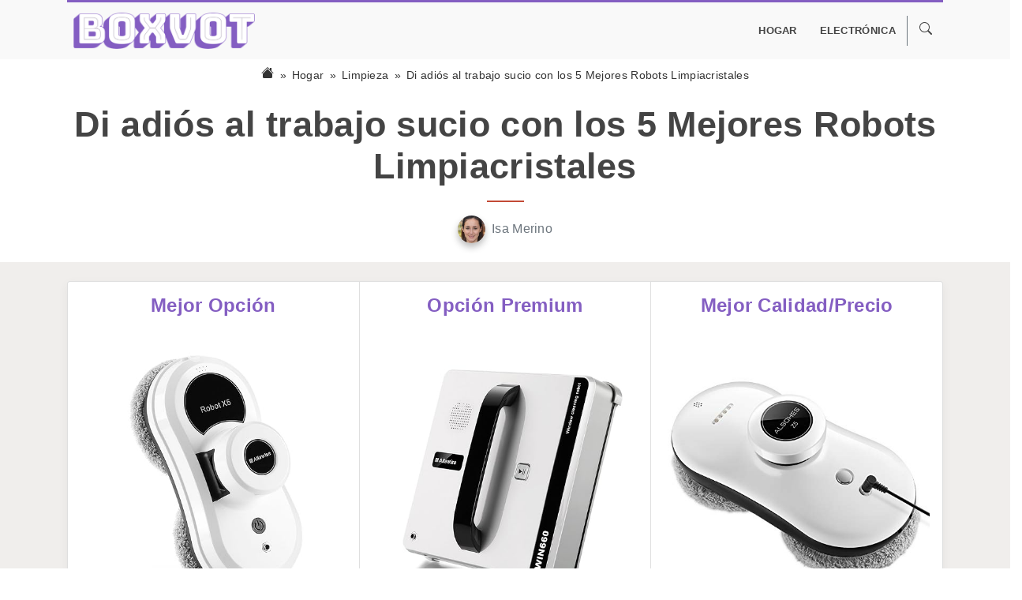

--- FILE ---
content_type: text/html; charset=UTF-8
request_url: https://www.boxvot.es/robots-limpiacristales
body_size: 18638
content:
<!DOCTYPE html>
<html lang="es" prefix="og: http://ogp.me/ns# fb: http://ogp.me/ns/fb#">
<head>
<meta charset="utf-8">
<meta http-equiv="X-UA-Compatible" content="IE=edge">
<meta name="viewport" content="width=device-width, initial-scale=1, shrink-to-fit=no">	

<title>Los 5 Mejores Robots Limpiacristales 【Enero 2026】</title>
<meta name="description" content="Con estos 5 Mejores Robots Limpiacristales se acabó la pesada faena de limpiar tú mismo los amplios ventanales de casa o del trabajo.">
<meta name="robots" content="index, follow,max-image-preview:large">
<meta name="author" content="Boxvot">
<link rel="canonical" href="https://www.boxvot.es/robots-limpiacristales" />
<link rel="icon" href="https://img.boxvot.es/boxvotes/fav.ico">   
	

    <!-- TradeDoubler site verification 3194479 -->
        
    
    
<!-- Article data -->
<meta property="article:section" content="Boxvot" />
<meta property="article:published_time" content="2025-03-21 07:05:00" />
<meta property="article:modified_time" content="2025-03-21 07:05:00" />	
    
    
    
<!-- Open Graph data -->
<meta property="og:url" content="https://www.boxvot.es/robots-limpiacristales"/>
<meta property="og:title" content="Los 5 Mejores Robots Limpiacristales 【Enero 2026】"/>
<meta property="og:description" content="Con estos 5 Mejores Robots Limpiacristales se acabó la pesada faena de limpiar tú mismo los amplios ventanales de casa o del trabajo."/>
<meta property="og:site_name" content="Boxvot"/>
<meta property="og:locale" content="es_ES"/>	
<meta property="og:type" content="article"/>
<meta property="og:image" content="https://img.boxvot.es/boxvotes/robots-limpiacristales.jpg" />
<meta property="og:image:secure_url" content="https://img.boxvot.es/boxvotes/robots-limpiacristales.jpg" />
<meta property="og:image:alt" content="Los 5 Mejores Robots Limpiacristales 【Enero 2026】" />
<meta property="og:image:type" content="image/jpeg" />	
<meta property="og:updated_time" content="2025-03-21 07:05:00" />
<meta property="og:country_name" content="es_ES" />
 <meta property="og:publisher" content="https://www.facebook.com/Boxvot/" />
<!-- Twitter Card data -->
<meta name="twitter:card" content="summary_large_image">
<meta name="twitter:site" content="https://www.boxvot.es" />
<meta name="twitter:creator" content="" />
<meta name="twitter:url" content="https://www.boxvot.es/robots-limpiacristales">
<meta name="twitter:title" content="Los 5 Mejores Robots Limpiacristales 【Enero 2026】">
<meta name="twitter:description" content="Con estos 5 Mejores Robots Limpiacristales se acabó la pesada faena de limpiar tú mismo los amplios ventanales de casa o del trabajo.">
<meta name="twitter:image" content="https://img.boxvot.es/boxvotes/robots-limpiacristales.jpg">
	
<link rel='dns-prefetch' href='//www.googletagmanager.com' />

<!-- Latest compiled and minified CSS -->
<link rel="stylesheet" href="https://stackpath.bootstrapcdn.com/bootstrap/4.1.0/css/bootstrap.min.css" integrity="sha384-9gVQ4dYFwwWSjIDZnLEWnxCjeSWFphJiwGPXr1jddIhOegiu1FwO5qRGvFXOdJZ4" crossorigin="anonymous">
<script type="application/ld+json">
{
  "@context": "https://schema.org",
  "@type": "WebSite",
  "name": "Boxvot",
  "url": "https://www.boxvot.es",
  "inLanguage": "es_ES",
  "publisher": {
    "@context": "https://schema.org",
    "@type": "Organization",
    "name": "Boxvot",
    "url": "https://www.boxvot.es",
	
    "sameAs": [
"https://twitter.com/boxvot","https://www.facebook.com/Boxvot/","https://www.pinterest.es/boxvotes/","https://www.instagram.com/boxvot/"
    ],
	
    "logo": {
      "@context": "https://schema.org",
      "@type": "ImageObject",
      "url": "https://img.boxvot.es/boxvotes/logo.png",
      "caption": "Boxvot logo"
    }
  },
  "potentialAction": {
    "@context": "https://schema.org",
    "@type": "SearchAction",
    "target": "https://www.boxvot.es/buscar/{query}",
    "query-input": "required name=query"
  }
}
</script><script type="application/ld+json">
{
"@context": "https://schema.org",
"@type": "BreadcrumbList",
"@id": "https://www.boxvot.es/robots-limpiacristales#breadcrumb",
"itemListElement": [{
    "@type": "ListItem",
    "position": 1,
    "name": "🔴  Boxvot",
    "item": "https://www.boxvot.es"
},
{
    "@type": "ListItem",
    "position": 2,
    "name": "🔴  Hogar",
    "item": "https://www.boxvot.es/hogar"
},

{
    "@type": "ListItem",
    "position": 3,
    "name": "🔴  Limpieza",
    "item": "https://www.boxvot.es/limpieza"
},

{
    "@type": "ListItem",
    "position": 4,
    "name": "🔴  Di adiós al trabajo sucio con los 5 Mejores Robots Limpiacristales",
    "item": "https://www.boxvot.es/robots-limpiacristales"
}]
}
</script><script type="application/ld+json">
{
  "@context": "https://schema.org",
  "@type": "Article",
  "name": "Di adiós al trabajo sucio con los 5 Mejores Robots Limpiacristales",
  "headline": "Con estos 5 Mejores Robots Limpiacristales se acabó la pesada faena de limpiar tú mismo los amplios ventanales de casa o del trabajo.",
  "alternativeHeadline": "Di adiós al trabajo sucio con los 5 Mejores Robots Limpiacristales",
  "articleBody": "¿Eres de los que disfrutas contemplando tus ventanas limpias y nítidas, pero odias limpiar los cristales o no tienes tiempo? Quizás nunca te lo hayas planteado y puede que hasta desconozcas este producto, pero para eso existen los robots limpiacristales, para hacer tu vida más fácil!",
  "datePublished": "2025-03-21 07:05:00",
  "dateModified": "2025-03-21 07:05:00",
  "url": "https://www.boxvot.es/robots-limpiacristales",
  "thumbnailUrl": "https://img.boxvot.es/boxvotes/robots-limpiacristales.jpg",
  "wordCount": 7007,
  "inLanguage": "es_ES",
  "copyrightYear": "2026",
  "mainEntityOfPage": {
    "@context": "https://schema.org",
    "@type": "WebPage",
    "@id": "https://www.boxvot.es/robots-limpiacristales"
  },
  "publisher": {
    "@context": "https://schema.org",
    "@type": "Organization",
    "name": "Boxvot",
    "url": "https://www.boxvot.es",
    "logo": {
      "@context": "https://schema.org",
      "@type": "ImageObject",
      "url": "https://img.boxvot.es/boxvotes/logo.png",
      "caption": "Boxvot logo"
    }
  },
  "image": {
    "@context": "https://schema.org",
    "@type": "ImageObject",
    "url": "https://img.boxvot.es/boxvotes/robots-limpiacristales.jpg",
    "caption": "Di adiós al trabajo sucio con los 5 Mejores Robots Limpiacristales",
    "height": "1000",
    "width": "563"
  }
,
  "creator": {
    "@type": "Person",
	"@id": "https://www.boxvot.es/author/isa-merino#creator",
    "name": "Isa Merino",
    "url": "https://www.boxvot.es/author/isa-merino",
    "description": "Mi nombre es Isa. Estudié Psicología y Pedagogía, pero siempre me ha apasionado la escritura. Paso mucho tiempo en internet analizando todo lo que encuentro a mi alcance y siempre tengo la inquietud de formar mi opinión en base a mi propia experiencia y conocimientos. Estaré encantada de ayudar a hacer de este proyecto una ayuda indispensable para ti. ",
    "image": {
      "@type": "ImageObject",
      "url": "https://img.boxvot.es/boxvotes/author-isa-merino.jpg",
      "caption": "Isa Merino"
    }
  },
  "author": {
    "@type": "Person",
	"@id": "https://www.boxvot.es/author/isa-merino#author",
    "name": "Isa Merino",
    "url": "https://www.boxvot.es/author/isa-merino",
    "description": "Mi nombre es Isa. Estudié Psicología y Pedagogía, pero siempre me ha apasionado la escritura. Paso mucho tiempo en internet analizando todo lo que encuentro a mi alcance y siempre tengo la inquietud de formar mi opinión en base a mi propia experiencia y conocimientos. Estaré encantada de ayudar a hacer de este proyecto una ayuda indispensable para ti. ",
	
    "sameAs": [
"https://www.facebook.com/isa.merino2","https://www.linkedin.com/in/isa-merino-3b5513151/"
    ],
	
    "image": {
      "@type": "ImageObject",
      "url": "https://img.boxvot.es/boxvotes/author-isa-merino.jpg",
      "caption": "Isa Merino"
    }
  }
	
}
</script>	
<style type="text/css">  
body {
	font-size: 1.2rem;
    font-weight: 300;
	line-height: 1.7;
    color:#444;
	letter-spacing: 0.3px;
    font-family: Helvetica, Arial !important;
}

@media (min-width: 768px) {
  html {
    font-size: 16px;
  }
}

a { color: #845EC2; }        
a:hover { color: #C34A36; }        
    
p {
    margin-bottom: 2.2rem;
	line-height: 1.6;
}

h2 {
    /*margin: 4rem 0 1.5rem;*/
	margin: 5rem 0 1.5rem;
    font-weight: bold;
    /*padding-top: 1.6rem;*/
    /*border-top: 3px solid #845EC2;*/
    color:#222;
    font-size: 2.4rem;
}
    
h3 {   
    font-size: 1.9rem;
    padding: 1.4rem 0 1.6rem;
    font-weight: 600;
    /*color:#845EC2;*/
	color:#555;
}
    
h4 {   
    font-size: 1.5rem;
    padding: 1.2rem 0;
    font-weight: 400;
    color:#666;
}    
    
strong {
    font-weight: 600;
    /*color: #C34A36!important;*/
}
    
video {
  max-width: 100% !important;
  height: auto;
}    
    
dt {font-size: 1rem; color:#888;font-weight: lighter;margin: 0;}  
dd {font-size: 1rem; margin: 0;}     

.pricing-header {
  max-width: 700px;
}
    
#content a{
	color: #845EC2;
	text-decoration: underline;
	font-weight: 600;
}    

	
.card-deck .card {
  min-width: 220px;
}
	
.card-body {
    padding: 0.6rem;
}

.card-text {
	white-space: nowrap;
	overflow: hidden;
	text-overflow: ellipsis;
	font-size: 0.9rem;
	margin-bottom: 0.1rem;
	font-weight: normal;
}
    
.card a {
	/*color: #C34A36;*/
    color: #545b62;
	text-decoration:none !important;
}	
	
.card a:hover {
	/*color: #C34A36;*/
    color: #495057;
}
    
.card a.btn {
    color: #fff !important;
    background-color: #C34A36;
    border-color: #C34A36;
    text-decoration:none !important;
}    

.card a.btn:hover {
    color: #C34A36 !important;
    background-color: #FFF !important;
    border-color: #C34A36;
    text-decoration:none !important;
}
    
.card ul li {
    color: #777 !important;
} 
    
.card h3 {
    font-weight:normal;
}    

.border-2 {border-width:2px !important;}    
.border-3 {border-width:3px !important;}    
	
.border-top { border-top: 1px solid #e5e5e5; }
.border-bottom { border-bottom: 1px solid #e5e5e5; }

.box-shadow { box-shadow: 0 .25rem .75rem rgba(0, 0, 0, .05); }
    
.ribbon {
  position: absolute;
  left: -5px; top: -5px;
  z-index: 1;
  overflow: hidden;
  width: 75px; height: 75px;
  text-align: right;
}
.ribbon span {
  font-size: 0.6rem;
  font-weight: bold;
  color: #FFF;
  text-transform: uppercase;
  text-align: center;
  line-height: 25px;
  transform: rotate(-45deg);
  -webkit-transform: rotate(-45deg);
  width: 100px;
  display: block;
  background: #e43;
  box-shadow: 0 3px 10px -5px rgba(0, 0, 0, 1);
  position: absolute;
  top: 14px; left: -23px;
}
.ribbon span::before {
  content: "";
  position: absolute; left: 0px; top: 100%;
  z-index: -1;
  border-left: 3px solid #8F0808;
  border-right: 3px solid transparent;
  border-bottom: 3px solid transparent;
  border-top: 3px solid #8F0808;
}
.ribbon span::after {
  content: "";
  position: absolute; right: 0px; top: 100%;
  z-index: -1;
  border-left: 3px solid transparent;
  border-right: 3px solid #8F0808;
  border-bottom: 3px solid transparent;
  border-top: 3px solid #8F0808;
}

.ribbon span.auction {background: #39d !important;}

.ribbon span.auction::before {
  content: "";
  position: absolute; left: 0px; top: 100%;
  z-index: -1;
  border-left: 3px solid #1e5799;
  border-right: 3px solid transparent;
  border-bottom: 3px solid transparent;
  border-top: 3px solid #1e5799;
}
.ribbon span.auction::after {
  content: "";
  position: absolute; right: 0px; top: 100%;
  z-index: -1;
  border-left: 3px solid transparent;
  border-right: 3px solid #1e5799;
  border-bottom: 3px solid transparent;
  border-top: 3px solid #1e5799;
}	
	
.btn-ver {
	padding: .05rem .25rem;
    font-size: .775rem;
}
    
.color-main {color: #845EC2!important;}
.bg-main {background-color: #845EC2!important;}    

.bg-primary { background-color: #f0eeec!important;}
    
.text-primary { color: #845EC2!important;}
.text-primary:hover{ color: #845EC2!important;} 

.btn {text-decoration: none !important;}

.btn-primary {background-color: #845EC2!important; color:#fff !important; border-color: #845EC2;}    
.btn-primary:hover {
    color: #845EC2 !important;
    background-color: #FFF !important;
    border-color: #845EC2 !important;
    text-decoration: none !important;
}
    
.border-primary {border-color: #845EC2!important;}    
    
.btn-secondary {background-color: #C34A36!important; color:#fff !important; border-color: #C34A36;}    
.btn-secondary:hover {
    color: #C34A36 !important;
    background-color: #FFF !important;
    border-color: #C34A36 !important;
    text-decoration: none !important;
}
    
.border-primary {border-color: #C34A36!important;}	
	
.nav-tabs > li, .nav-pills > li {
    float:none;
    display:inline-block;
    *display:inline;
     zoom:1;
}

.nav-tabs, .nav-pills {
    text-align:center;
	padding: 10px 0;
    background: #ddd;
	display:block;
}
    
.navbar {
    padding: 0;
    /*background: #ffffff;*/
	background:none;
    border-top: 3px solid #845EC2;
}    
	
.nav-item:hover {	
	background: #fff;
}
    
	
.dropdown-item {	
	border-bottom: 1px solid #ddd;
    padding: .5rem 1.5rem;
}	
.dropdown-item:hover {
	background: #ddd;
    color:#fff;
}
    
.dropdown-menu {
    border-radius: 0;
    margin: 0 0 0 0.5rem;
    padding: 0;
    border: 1px solid #f0eeee;
    border-bottom: 3px solid #845EC2;
}    
    
.nav-link {
    padding: 0.5rem;
    margin: 0 0.4rem;
    color: #444;
    font-weight: 600;
    text-transform: uppercase;
    font-size: 0.8rem;
}    
	
.nav-link:hover {
	color:#333;
}

/**************************** CONTENT ********************************/    
#content a { color: #845EC2; text-decoration:underline; }	
#content a:hover {color: #C34A36;}   
#content p:first-child {font-size: 1.3em;line-height: 1.45em;color:#333;}
#content p:first-child::first-letter { font-size: 300%;font-weight: 600;float: left;margin-top: .25em;margin-right:.1em;}    
#content li {margin-bottom: 1.5rem;}  
    
.dropdown:hover > .dropdown-menu {
    display: block;
}
.dropdown > .dropdown-toggle:active {
    pointer-events: none;
}
.navbar-light .navbar-nav .nav-link {
    color: rgba(255,255,255,1);
}	

.listpost {
	border:none;
}
	
.listpost .card-body {
    padding: 0.9rem;	
}
	
.listpost .card-text {
    font-size:0.90rem;
	color:#575757;
	white-space: normal;
	line-height: 1.4;
	font-weight: 300;
}	

h4.card-title {
	color:#333 !important;
	font-size: 1.3rem;
    font-weight: 300;
}    
	
.addthis_inline_share_toolbox a{
	text-decoration: none !important;
}

.first-column { 
    position: absolute !important;
    left:0.5em;
    width:9.5em;
    white-space: nowrap;
    overflow: hidden;
    text-overflow: ellipsis;    
}
    
#login-dp {
    min-width: 300px;
    padding: 14px 14px 0;
    overflow: hidden;
    background-color: #fff;
}    
    
@media (max-width: 1200px) {
.container { max-width: none !important;}
}        
</style>
	
<!-- Global site tag (gtag.js) - Google Analytics -->
<script async src="https://www.googletagmanager.com/gtag/js?id=G-S5PBPKZZ6X"></script>
<script>window.dataLayer = window.dataLayer || [];function gtag(){dataLayer.push(arguments);}gtag('js', new Date());gtag('config', 'G-S5PBPKZZ6X');</script>


	<style>
   
.item-number {   
    position: relative;
    display: inline-block;
    margin-right: 25px;
    width: 37px;
    min-width: 37px;
    height: 37px;
    text-align: center;
    line-height: 37px;
    font-size: 33px;
 }
    
.item-number:before {
    content: "";
    display: block;
    width: 37px;
    height: 37px;
    background: #845EC2;
    border-radius: 5px;
    position: absolute;
    -webkit-transform: rotate(-45deg);
    transform: rotate(-45deg);
}
    
.item-number span {
    position: relative;
    display: inline-block;
    font-size: 28px;
    z-index: 2;
    color: #fff;
} 
    
.carousel { margin: 0 -2.2rem;}
.carousel-control-prev {
    background-image: -webkit-gradient(linear,left top,right top,from(rgba(0,0,0,.2)),to(rgba(0,0,0,.0001)));
    background-image: -webkit-linear-gradient(left,rgba(0,0,0,.2) 0%,rgba(0,0,0,.0001) 100%);
    background-image: -o-linear-gradient(left,rgba(0,0,0,.2) 0%,rgba(0,0,0,.0001) 100%);
    background-image: linear-gradient(to right,rgba(0,0,0,.2) 0%,rgba(0,0,0,.0001) 100%);
    background-repeat: repeat-x;
    filter: progid:DXImageTransform.Microsoft.gradient(startColorstr='#80000000', endColorstr='#00000000', GradientType=1);    
}   
    
.carousel-control-next {
    background-image: -webkit-gradient(linear,left top,right top,from(rgba(0,0,0,.0001)),to(rgba(0,0,0,.2)));
    background-image: -webkit-linear-gradient(left,rgba(0,0,0,.0001) 0%,rgba(0,0,0,.2) 100%);
    background-image: -o-linear-gradient(left,rgba(0,0,0,.0001) 0%,rgba(0,0,0,.2) 100%);
    background-image: linear-gradient(to right,rgba(0,0,0,.0001) 0%,rgba(0,0,0,.2) 100%);
    background-repeat: repeat-x;
    filter: progid:DXImageTransform.Microsoft.gradient(startColorstr='#00000000', endColorstr='#80000000', GradientType=1);
}
    
.carousel-control-next, .carousel-control-prev {width: 13%;}
    
.carousel-img {height: 100%!important;}    
/*
.carousel-control-prev-icon, .carousel-control-next-icon {
    -webkit-filter: invert(40%) grayscale(100%) brightness(40%) sepia(100%) hue-rotate(-50deg) saturate(400%) contrast(2);
    filter: grayscale(100%) brightness(40%) sepia(100%) hue-rotate(-50deg) saturate(600%) contrast(0.8);    
}   
*/
    
.productlist {margin: 54px 0;padding: 55px 35px 40px; box-shadow: 0 5px 21px 0 rgba(0,0,0,.1);}
.productlist a{color:#000;text-decoration:none;}
.productlist a:hover{color:#845EC2;text-decoration:underline;} 
.productlist li {font-size: 1rem;}
    
.card.proscons .card-body {border: 5px solid #845EC2;}
    
.table th { border-top: none;}
.table thead th { border-bottom: none;}

/*	
#post-header {background: #845EC2; background: radial-gradient(ellipse at center,#845EC2 18%,#333333 98%);}
*/
#post-header h1 {font-size: 2.8rem;}    
#post-header h1::after {   
    display: block;
    content: " ";
    background: #C34A36;
    height: 2px;
    margin: 17px auto;
    width: 47px;
}
    
.breadcrumb {background: none;padding:0.5rem; margin-bottom: 0;overflow-x: scroll;-webkit-overflow-scrolling: touch;-ms-overflow-style: none;flex-wrap: nowrap;}
.breadcrumb .breadcrumb-item {font-size: 0.9rem;}
.breadcrumb .breadcrumb-item.active{color:#333;}    
.breadcrumb .breadcrumb-item a{color:#333;}
.breadcrumb-item+.breadcrumb-item::before {
    display: inline-block;
    padding-right: .4rem;
    color: #333;
    content: "»";
} 
	
#cover-map iframe {width:100%}
#test-velocidad {background-color: #f0f0f0 !important; padding: 10px 0 10px 0;}	
#test-velocidad iframe {margin-right: auto !important;margin-left: auto !important;}	
	
.post-lastupdated {padding:1rem 0 0; font-size: 0.9rem; color:#fff;margin:0;}
    
.line-clamp-2 {
  display: block;/* or inline-block */
  text-overflow: ellipsis;
  word-wrap: break-word;
  overflow: hidden;
  max-height: 3.6em;
  line-height: 1.8em;
}    

    
@media (max-width: 576px) {   
    #post-header h1 {font-size: 2rem;position: relative;margin-top: 20px !important;}
    #content p:first-child {font-size: 1.2em;line-height: 1.4em;} 
    h2{font-size:2rem}
    h3{font-size:1.4rem}
    .productlist {padding: 40px 20px 40px;}
    .productlist h3{text-align: center;}
    .btn-lg {font-size:1rem;}
    h1{margin-bottom:1rem !important;}
    .carousel-img {width: 100%!important; height:auto;} 
} 
.container-post {
    max-width: 960px !important;
}		
</style>
</head>
<body>
<div style="background: #f9f9f9">
<div class="container">
    <nav class="navbar navbar-expand-lg py-2">
        <!-- Brand -->
        <a class="navbar-brand mx-2" href="https://www.boxvot.es/" rel="home"><img src="https://img.boxvot.es/boxvotes/logo.png" width="230" alt="Boxvot"></a>    

        <button class="navbar-toggler navbar-light p-1" type="button" data-toggle="collapse" data-target="#navbars" aria-controls="navbars" aria-expanded="false" aria-label="Toggle navigation">
            <span class="navbar-toggler-icon"></span>
        </button>

        <!--<div class="collapse navbar-collapse justify-content-md-center" id="navbars">-->
        <div class="collapse navbar-collapse justify-content-md-end" id="navbars">    
            <ul class="navbar-nav">
            <li class="nav-item dropdown"><a class="nav-link" href="https://www.boxvot.es/hogar" id="dropdown83" data-toggle="dropdown" aria-haspopup="true" aria-expanded="false">Hogar</a><div class="dropdown-menu" aria-labelledby="dropdown83"><a class="dropdown-item" href="https://www.boxvot.es/muebles">Muebles</a></div></li><li class="nav-item"><a class="nav-link" href="https://www.boxvot.es/electronica">Electrónica</a></li>                
                <li class="nav-item dropdown border-left border-secondary">
                    <a href="#" class="nav-link" data-toggle="dropdown">
					  <svg xmlns="http://www.w3.org/2000/svg" width="16" height="16" fill="currentColor" class="bi bi-search" viewBox="0 0 16 16">
					  <path d="M11.742 10.344a6.5 6.5 0 1 0-1.397 1.398h-.001c.03.04.062.078.098.115l3.85 3.85a1 1 0 0 0 1.415-1.414l-3.85-3.85a1.007 1.007 0 0 0-.115-.1zM12 6.5a5.5 5.5 0 1 1-11 0 5.5 5.5 0 0 1 11 0z"/>
					  </svg>
					</a>
                    <ul id="login-dp" class="dropdown-menu dropdown-menu-right">
                        <li>
                         <div class="row">
                            <div class="col-md-12">
                                <form class="form w-100" id="login-nav" class="navbar-form" method="post" name="searchform" role="search" action="/buscar">
                                    <input type="hidden" name="search" value="true">
                                    <div class="input-group mb-3">
                                        <input type="text" class="form-control btn-outline-secondary" name="kw" placeholder="Dinos que buscas" autocomplete="off">
                                        <div class="input-group-append">
                                            <button class="btn btn-outline-secondary" type="submit">
												<svg xmlns="http://www.w3.org/2000/svg" width="16" height="16" fill="currentColor" class="bi bi-search" viewBox="0 0 16 16">
												  <path d="M11.742 10.344a6.5 6.5 0 1 0-1.397 1.398h-.001c.03.04.062.078.098.115l3.85 3.85a1 1 0 0 0 1.415-1.414l-3.85-3.85a1.007 1.007 0 0 0-.115-.1zM12 6.5a5.5 5.5 0 1 1-11 0 5.5 5.5 0 0 1 11 0z"/>
												</svg>
											</button>
                                        </div>
                                    </div>
                                </form>
                            </div>
                         </div>
                        </li>
                    </ul>
                </li>                 
            </ul>
        </div>          
    </nav>
</div>
</div>	
 
 <header id="post-header">
	<div class="container">
        <div class="row">
            <div class="col-12">
                <nav aria-label="breadcrumb">
                  <ol class="breadcrumb text-nowrap justify-content-center">
                    <li class="breadcrumb-item">
					<a href="/" title="Home">
					<svg xmlns="http://www.w3.org/2000/svg" width="16" height="16" fill="currentColor" class="bi bi-house-fill" viewBox="0 0 16 16">
					  <path d="M8.707 1.5a1 1 0 0 0-1.414 0L.646 8.146a.5.5 0 0 0 .708.708L8 2.207l6.646 6.647a.5.5 0 0 0 .708-.708L13 5.793V2.5a.5.5 0 0 0-.5-.5h-1a.5.5 0 0 0-.5.5v1.293L8.707 1.5Z"/>
					  <path d="m8 3.293 6 6V13.5a1.5 1.5 0 0 1-1.5 1.5h-9A1.5 1.5 0 0 1 2 13.5V9.293l6-6Z"/>
					</svg></a>
					</li>
                    <li class="breadcrumb-item"><a href="/hogar">Hogar</a></li><li class="breadcrumb-item"><a href="/limpieza">Limpieza</a></li> 
                    					<li class="breadcrumb-item active" aria-current="page">Di adiós al trabajo sucio con los 5 Mejores Robots Limpiacristales</li>
                  </ol>
                </nav>
            </div>
        </div>	
        
        <div class="row mt-3">  
            <div class="col-lg-12">
                <h1 class="text-center font-weight-bold pb-0">Di adiós al trabajo sucio con los 5 Mejores Robots Limpiacristales</h1>
								<p class="text-center p-0 m-0" style="font-size: 1rem;"><a href="/author/isa-merino" class="text-muted"><img src="https://img.boxvot.es/boxvotes/author-isa-merino.jpg" class="rounded-circle mr-2" alt="" style="max-height:35px; border-radius: 50%; box-shadow: 0 5px 8px 0 rgba(29,29,29,.29);" loading="lazy">Isa Merino</a></p>  
									
            </div>
        </div> 
    </div>    
</header>
	
<div class="bg-primary mt-4 py-4 mb-5">	
<div class="container"> 
    <div class="card-group box-shadow">
              <div class="card">
          <h4 class="py-3 text-center font-weight-bold text-primary">Mejor Opción</h4>    
          <div style="position: relative;padding-bottom: 100%;width: 100%;height: 0;background-color: #fff;overflow: hidden;">    
              <a href="/opinion/alfawise-s60" target="_blank" rel="nofollow noreferrer"><img class="p-3" style="object-fit: contain; object-position: center; position: absolute; color: #fff;  height:100%;width: 100%;" src="https://images-eu.ssl-images-amazon.com/images/I/61oDoftRzsL._SL500_.jpg" loading="lazy"></a>
          </div>
          <div class="card-body py-4 text-center" style="background: #f9f7f7">
            <h4 class="card-title text-center font-weight-normal p-0" style="font-size:1.1rem;"><a href="/opinion/alfawise-s60">Alfawise S60</a></h4>
            <div class="my-rating" data-rating="4.3"></div>
            <hr class="mb-2 mb-4 w-25 border-primary border-2">
            <a href="/ver-producto/amazon/B07CPT987J" class="btn btn-secondary" target="_blank" rel="nofollow noreferrer">Ver PRECIO en Amazon</a>  
          </div>
        </div>        
              <div class="card">
          <h4 class="py-3 text-center font-weight-bold text-primary">Opción Premium</h4>    
          <div style="position: relative;padding-bottom: 100%;width: 100%;height: 0;background-color: #fff;overflow: hidden;">    
              <a href="/opinion/alfawise-win660" target="_blank" rel="nofollow noreferrer"><img class="p-3" style="object-fit: contain; object-position: center; position: absolute; color: #fff;  height:100%;width: 100%;" src="https://images-eu.ssl-images-amazon.com/images/I/61-4BtgZkjL._SL500_.jpg" loading="lazy"></a>
          </div>
          <div class="card-body py-4 text-center" style="background: #f9f7f7">
            <h4 class="card-title text-center font-weight-normal p-0" style="font-size:1.1rem;"><a href="/opinion/alfawise-win660">Alfawise WIN660</a></h4>
            <div class="my-rating" data-rating="4.6"></div>
            <hr class="mb-2 mb-4 w-25 border-primary border-2">
            <a href="/ver-producto/amazon/B07CLWGCSQ" class="btn btn-secondary" target="_blank" rel="nofollow noreferrer">Ver PRECIO en Amazon</a>  
          </div>
        </div>        
              <div class="card">
          <h4 class="py-3 text-center font-weight-bold text-primary">Mejor Calidad/Precio</h4>    
          <div style="position: relative;padding-bottom: 100%;width: 100%;height: 0;background-color: #fff;overflow: hidden;">    
              <a href="/opinion/albohes-z5" target="_blank" rel="nofollow noreferrer"><img class="p-3" style="object-fit: contain; object-position: center; position: absolute; color: #fff;  height:100%;width: 100%;" src="https://images-eu.ssl-images-amazon.com/images/I/41zG7oKNXnL.jpg" loading="lazy"></a>
          </div>
          <div class="card-body py-4 text-center" style="background: #f9f7f7">
            <h4 class="card-title text-center font-weight-normal p-0" style="font-size:1.1rem;"><a href="/opinion/albohes-z5">Albohes Z5</a></h4>
            <div class="my-rating" data-rating="4.2"></div>
            <hr class="mb-2 mb-4 w-25 border-primary border-2">
            <a href="/ver-producto/amazon/B07DRBRHHF" class="btn btn-secondary" target="_blank" rel="nofollow noreferrer">Ver PRECIO en Amazon</a>  
          </div>
        </div>        
          </div>  
	<div class="row">
		<div class="col">
		<p class="p-0 m-0 pt-1 small text-muted font-weight-light" style="font-size:0.8rem">* En Boxvot colaboramos como afiliados en el programa de Amazon, Ebay y otras marcas. Algunos enlaces a webs externas se tratan de enlaces de afiliado que no te supondrá un coste adicional, a nosotros nos genera una pequeña comisión. Amazon y su logo son marcas registradas de Amazon.com, Inc o sus afiliados</p>		
		</div>
	</div>
</div>
</div>	
	
<article id="content" class="mt-4">    
    <div class="container container-post my-0">
        <div class="row">
            <div class="col">
                <p>¿Eres de los que disfrutas contemplando tus ventanas limpias y nítidas, pero odias limpiar los cristales o no tienes tiempo? Quizás nunca te lo hayas planteado y puede que hasta desconozcas este producto, pero para eso existen los robots limpiacristales, para hacer tu vida más fácil!</p>
<p>Y lo mejor de todo...no solo sirven para limpiar los cristales, sino que se ocupan también de las baldosas y suelos de forma eficaz. Gracias a su eficacia se han vuelto populares en el mercado de amazon.  </p>
<p>Si te obsesiona la suciedad y la completa limpieza de tu hogar, un robot limpiacristales será tu gran aliado. Hay que admitir que un espacio limpio ofrece una sensación de plenitud que le da al hogar una sensación de bienestar. Una de las cosas más difíciles de limpiar suelen ser las ventanas o ventanales, siendo por eso que <strong>se han creado robots capaces de realizar estas tareas sin ningún problema</strong>, ofreciendo resultados excelentes sin que la persona deba mover un solo dedo. Se han modernizado hasta el punto en que puedes controlarlos usando una aplicación móvil. Además ofrecen una garantía excelente y las herramientas necesarias para evitar cualquier tipo de accidente donde el dispositivo se vea dañado.</p>
<p><img src="https://img.boxvot.es/boxvotes/robots-limpiacristales.jpg" loading="lazy" class="rounded img-fluid" alt="robot limpia cristales limpiando un cristal"/></p>
<p>Solo basta con encenderlo y dejar que siga el patrón de limpieza establecido, es lo único que tiene que hacer la persona que adquiera uno, teniendo así la seguridad que al terminar su trabajo, la limpieza de su cristal será impecable.</p>
<h2 id="el-mejor-robot-limpiacristales-del-mercado">El Mejor Robot Limpiacristales del Mercado</h2>
<p>Después de 4 semanas probando diferentes modelos que más llamaban la atención, hemos valorado aspectos como el precio, la calidad de la limpieza, la potencia, la autonomía y otras características técnicas, y hemos elaborado un listado de los Mejores Robots Limpiacristales, en función de la satisfacción real que nos han ofrecido. Con esta lista pretendemos ayudarte a simplificar tu búsqueda y que tu elección sea más fácil. Aquí están:</p>
<p><div class="productlist">
        <div class="row">
            <div class="col-lg-12">
                <h3 class="p-0" id="cecotec-conga-winrobot-870">
                    <div class="item-number" style=""><span>5</span></div>
                    <a href="/opinion/cecotec-winrobot-870" title="Opinion Cecotec Conga Winrobot 870" alt="Opinion Cecotec Conga Winrobot 870" target="_blank">Cecotec Conga Winrobot 870</a>
                </h3>
            </div>
        </div>

        <div class="row my-5">
            <div class="col-lg-12">
			  	<div class="imageGallery" style="    
				margin: 0 -15px;
				overflow: hidden;
				white-space: nowrap;
				overflow-x: scroll;
				-webkit-overflow-scrolling: touch;
				-ms-overflow-style: -ms-autohiding-scrollbar;
				">
					<img width="400" height="400" style="height: 28vh;width:auto" loading="eager" src="https://images-eu.ssl-images-amazon.com/images/I/51qG1tACu8L.jpg" alt=Cecotec Conga Winrobot 870">
					
					<img width="400" height="400" style="height: 28vh;width:auto" loading="lazy" src="https://images-eu.ssl-images-amazon.com/images/I/61iw1%2BTfD0L.jpg" alt=Cecotec Conga Winrobot 870">
					
					<img width="400" height="400" style="height: 28vh;width:auto" loading="lazy" src="https://images-eu.ssl-images-amazon.com/images/I/51br7F6me4L.jpg" alt=Cecotec Conga Winrobot 870">
					
					<img width="400" height="400" style="height: 28vh;width:auto" loading="lazy" src="https://images-eu.ssl-images-amazon.com/images/I/51pDpuUAJNL.jpg" alt=Cecotec Conga Winrobot 870">
					
					<img width="400" height="400" style="height: 28vh;width:auto" loading="lazy" src="https://images-eu.ssl-images-amazon.com/images/I/41PSqzxrqKL.jpg" alt=Cecotec Conga Winrobot 870">
					
					<img width="400" height="400" style="height: 28vh;width:auto" loading="lazy" src="https://images-eu.ssl-images-amazon.com/images/I/51fc9hIum0L.jpg" alt=Cecotec Conga Winrobot 870">
					
					<img width="400" height="400" style="height: 28vh;width:auto" loading="lazy" src="https://images-eu.ssl-images-amazon.com/images/I/51qG1tACu8L.jpg" alt=Cecotec Conga Winrobot 870">
					
	  			</div>
            </div>
        </div>
        <div class="row">
            <div class="col-lg-12">    
            <div class="card proscons text-center mt-4 border-0" style="background-color: #f1f3f7!important;">
                <div class="card-body pb-4 pt-4 pl-4 pr-4">
                    <div class="badge-border-0" style="position: absolute;left: 50%;top: -15px;-webkit-transform: translate(-50%, -30px);transform: translate(-50%, -30px);">
                    <span class="badge badge-pill badge-light font-weight-normal rounded-circle" style="border: 5px solid #845EC2;font-size: 3rem; background-color: #e4e4e4;line-height: 1.8em;width: 2.2em; padding:0; height: 2em;">3.5</span>
                    </div>
                    
                    <h5 class="font-weight-bold my-5 mb-0" class="font-weight-bold my-5 mb-0" id="nuestra-valoracion-final">Nuestra Valoración Final</h5>
                    <div class="row mt-2">
                        <div class="col-sm-6 pros">
                            <span class="font-weight-bold mb-1 text-success">PROS 👍</span>
                            <hr class="my-1 w-75">
                            <ul class="list list-unstyled mt-2"><li class="text-left mb-2"><span class="font-weight-normal mr-2 text-success"><svg xmlns="http://www.w3.org/2000/svg" width="16" height="16" fill="currentColor" class="bi bi-check-circle" viewBox="0 0 16 16"><path d="M8 15A7 7 0 1 1 8 1a7 7 0 0 1 0 14zm0 1A8 8 0 1 0 8 0a8 8 0 0 0 0 16z"/><path d="M10.97 4.97a.235.235 0 0 0-.02.022L7.477 9.417 5.384 7.323a.75.75 0 0 0-1.06 1.06L6.97 11.03a.75.75 0 0 0 1.079-.02l3.992-4.99a.75.75 0 0 0-1.071-1.05z"/></svg></span>Silencioso</li><li class="text-left mb-2"><span class="font-weight-normal mr-2 text-success"><svg xmlns="http://www.w3.org/2000/svg" width="16" height="16" fill="currentColor" class="bi bi-check-circle" viewBox="0 0 16 16"><path d="M8 15A7 7 0 1 1 8 1a7 7 0 0 1 0 14zm0 1A8 8 0 1 0 8 0a8 8 0 0 0 0 16z"/><path d="M10.97 4.97a.235.235 0 0 0-.02.022L7.477 9.417 5.384 7.323a.75.75 0 0 0-1.06 1.06L6.97 11.03a.75.75 0 0 0 1.079-.02l3.992-4.99a.75.75 0 0 0-1.071-1.05z"/></svg></span>Útil también para baldosas</li><li class="text-left mb-2"><span class="font-weight-normal mr-2 text-success"><svg xmlns="http://www.w3.org/2000/svg" width="16" height="16" fill="currentColor" class="bi bi-check-circle" viewBox="0 0 16 16"><path d="M8 15A7 7 0 1 1 8 1a7 7 0 0 1 0 14zm0 1A8 8 0 1 0 8 0a8 8 0 0 0 0 16z"/><path d="M10.97 4.97a.235.235 0 0 0-.02.022L7.477 9.417 5.384 7.323a.75.75 0 0 0-1.06 1.06L6.97 11.03a.75.75 0 0 0 1.079-.02l3.992-4.99a.75.75 0 0 0-1.071-1.05z"/></svg></span>Mando a distancia</li><li class="text-left mb-2"><span class="font-weight-normal mr-2 text-success"><svg xmlns="http://www.w3.org/2000/svg" width="16" height="16" fill="currentColor" class="bi bi-check-circle" viewBox="0 0 16 16"><path d="M8 15A7 7 0 1 1 8 1a7 7 0 0 1 0 14zm0 1A8 8 0 1 0 8 0a8 8 0 0 0 0 16z"/><path d="M10.97 4.97a.235.235 0 0 0-.02.022L7.477 9.417 5.384 7.323a.75.75 0 0 0-1.06 1.06L6.97 11.03a.75.75 0 0 0 1.079-.02l3.992-4.99a.75.75 0 0 0-1.071-1.05z"/></svg></span>Gran limpieza de la ventana en general</li></ul>
                        </div>

                        <div class="col-sm-6 cons">
                            <span class="font-weight-bold mb-1 text-danger">CONTRAS 👎</span>
                            <hr class="my-1 w-75">
                            <ul class="list list-unstyled mt-2"><li class="text-left mb-2"><span class="font-weight-normal mr-2 text-danger"><svg xmlns="http://www.w3.org/2000/svg" width="16" height="16" fill="currentColor" class="bi bi-x-circle" viewBox="0 0 16 16"><path d="M8 15A7 7 0 1 1 8 1a7 7 0 0 1 0 14zm0 1A8 8 0 1 0 8 0a8 8 0 0 0 0 16z"/><path d="M4.646 4.646a.5.5 0 0 1 .708 0L8 7.293l2.646-2.647a.5.5 0 0 1 .708.708L8.707 8l2.647 2.646a.5.5 0 0 1-.708.708L8 8.707l-2.646 2.647a.5.5 0 0 1-.708-.708L7.293 8 4.646 5.354a.5.5 0 0 1 0-.708z"/></svg></span>Limpieza no completa de las esquinas a veces</li></ul>
                        </div>
                    </div>
				</div>
            </div>
            </div>
        </div>
		<div class="row mt-3">
            <div class="col-lg-12">
        	  <p class="text-center my-2"><a href="/opinion/cecotec-winrobot-870" target="_blank" class="btn btn-secondary btn-lg" title="Cecotec Conga Winrobot 870 opiniones">AQUÍ Nuestra Opinión</a>
			  <p class="text-center my-2"><a href="/ver-producto/amazon/B073BC1ZJ1" class="btn btn-secondary btn-lg" target="_blank">Ver ofertas en Amazon</a></p>
              <p class="text-center mb-0"><a href="https://www.ebay.es/sch/i.html?_nkw=Cecotec+Conga+Winrobot+870&mkevt=1&mkcid=1&mkrid=1185-53479-19255-0&campid=5338930309&toolid=10001&customid=Boxvot" class="btn btn-light btn-lg" target="_blank" rel="noreferrer nofollow" style="color: #666 !important; font-weight: normal">Ver ofertas en Ebay</a></p>			
			</div>
		</div>	
    </div><div class="productlist">
        <div class="row">
            <div class="col-lg-12">
                <h3 class="p-0" id="ecovacs-winbot-w850">
                    <div class="item-number" style=""><span>4</span></div>
                    <a href="/opinion/ecovacs-winbot-w850" title="Opinion Ecovacs Winbot W850" alt="Opinion Ecovacs Winbot W850" target="_blank">Ecovacs Winbot W850</a>
                </h3>
            </div>
        </div>

        <div class="row my-5">
            <div class="col-lg-12">
			  	<div class="imageGallery" style="    
				margin: 0 -15px;
				overflow: hidden;
				white-space: nowrap;
				overflow-x: scroll;
				-webkit-overflow-scrolling: touch;
				-ms-overflow-style: -ms-autohiding-scrollbar;
				">
					<img width="400" height="400" style="height: 28vh;width:auto" loading="eager" src="https://images-eu.ssl-images-amazon.com/images/I/41ELxKLZ%2BkL.jpg" alt=Ecovacs Winbot W850">
					
					<img width="400" height="400" style="height: 28vh;width:auto" loading="lazy" src="https://images-eu.ssl-images-amazon.com/images/I/31V8OG3U4IL.jpg" alt=Ecovacs Winbot W850">
					
					<img width="400" height="400" style="height: 28vh;width:auto" loading="lazy" src="https://images-eu.ssl-images-amazon.com/images/I/41Jt484hkrL.jpg" alt=Ecovacs Winbot W850">
					
					<img width="400" height="400" style="height: 28vh;width:auto" loading="lazy" src="https://images-eu.ssl-images-amazon.com/images/I/31gxT8uAH8L.jpg" alt=Ecovacs Winbot W850">
					
					<img width="400" height="400" style="height: 28vh;width:auto" loading="lazy" src="https://images-eu.ssl-images-amazon.com/images/I/31Jli61wsdL.jpg" alt=Ecovacs Winbot W850">
					
					<img width="400" height="400" style="height: 28vh;width:auto" loading="lazy" src="https://images-eu.ssl-images-amazon.com/images/I/31m0gdQ8KwL.jpg" alt=Ecovacs Winbot W850">
					
					<img width="400" height="400" style="height: 28vh;width:auto" loading="lazy" src="https://images-eu.ssl-images-amazon.com/images/I/41ELxKLZ%2BkL.jpg" alt=Ecovacs Winbot W850">
					
	  			</div>
            </div>
        </div>
        <div class="row">
            <div class="col-lg-12">    
            <div class="card proscons text-center mt-4 border-0" style="background-color: #f1f3f7!important;">
                <div class="card-body pb-4 pt-4 pl-4 pr-4">
                    <div class="badge-border-0" style="position: absolute;left: 50%;top: -15px;-webkit-transform: translate(-50%, -30px);transform: translate(-50%, -30px);">
                    <span class="badge badge-pill badge-light font-weight-normal rounded-circle" style="border: 5px solid #845EC2;font-size: 3rem; background-color: #e4e4e4;line-height: 1.8em;width: 2.2em; padding:0; height: 2em;">3.7</span>
                    </div>
                    
                    <h5 class="font-weight-bold my-5 mb-0" class="font-weight-bold my-5 mb-0" id="nuestra-valoracion-final">Nuestra Valoración Final</h5>
                    <div class="row mt-2">
                        <div class="col-sm-6 pros">
                            <span class="font-weight-bold mb-1 text-success">PROS 👍</span>
                            <hr class="my-1 w-75">
                            <ul class="list list-unstyled mt-2"><li class="text-left mb-2"><span class="font-weight-normal mr-2 text-success"><svg xmlns="http://www.w3.org/2000/svg" width="16" height="16" fill="currentColor" class="bi bi-check-circle" viewBox="0 0 16 16"><path d="M8 15A7 7 0 1 1 8 1a7 7 0 0 1 0 14zm0 1A8 8 0 1 0 8 0a8 8 0 0 0 0 16z"/><path d="M10.97 4.97a.235.235 0 0 0-.02.022L7.477 9.417 5.384 7.323a.75.75 0 0 0-1.06 1.06L6.97 11.03a.75.75 0 0 0 1.079-.02l3.992-4.99a.75.75 0 0 0-1.071-1.05z"/></svg></span>Muy efectivo, se adapta a la forma de cada ventana</li><li class="text-left mb-2"><span class="font-weight-normal mr-2 text-success"><svg xmlns="http://www.w3.org/2000/svg" width="16" height="16" fill="currentColor" class="bi bi-check-circle" viewBox="0 0 16 16"><path d="M8 15A7 7 0 1 1 8 1a7 7 0 0 1 0 14zm0 1A8 8 0 1 0 8 0a8 8 0 0 0 0 16z"/><path d="M10.97 4.97a.235.235 0 0 0-.02.022L7.477 9.417 5.384 7.323a.75.75 0 0 0-1.06 1.06L6.97 11.03a.75.75 0 0 0 1.079-.02l3.992-4.99a.75.75 0 0 0-1.071-1.05z"/></svg></span>Batería con autonomía de 15 minutos</li><li class="text-left mb-2"><span class="font-weight-normal mr-2 text-success"><svg xmlns="http://www.w3.org/2000/svg" width="16" height="16" fill="currentColor" class="bi bi-check-circle" viewBox="0 0 16 16"><path d="M8 15A7 7 0 1 1 8 1a7 7 0 0 1 0 14zm0 1A8 8 0 1 0 8 0a8 8 0 0 0 0 16z"/><path d="M10.97 4.97a.235.235 0 0 0-.02.022L7.477 9.417 5.384 7.323a.75.75 0 0 0-1.06 1.06L6.97 11.03a.75.75 0 0 0 1.079-.02l3.992-4.99a.75.75 0 0 0-1.071-1.05z"/></svg></span>Gran succión al cristal (evita caídas)</li></ul>
                        </div>

                        <div class="col-sm-6 cons">
                            <span class="font-weight-bold mb-1 text-danger">CONTRAS 👎</span>
                            <hr class="my-1 w-75">
                            <ul class="list list-unstyled mt-2"><li class="text-left mb-2"><span class="font-weight-normal mr-2 text-danger"><svg xmlns="http://www.w3.org/2000/svg" width="16" height="16" fill="currentColor" class="bi bi-x-circle" viewBox="0 0 16 16"><path d="M8 15A7 7 0 1 1 8 1a7 7 0 0 1 0 14zm0 1A8 8 0 1 0 8 0a8 8 0 0 0 0 16z"/><path d="M4.646 4.646a.5.5 0 0 1 .708 0L8 7.293l2.646-2.647a.5.5 0 0 1 .708.708L8.707 8l2.647 2.646a.5.5 0 0 1-.708.708L8 8.707l-2.646 2.647a.5.5 0 0 1-.708-.708L7.293 8 4.646 5.354a.5.5 0 0 1 0-.708z"/></svg></span>Un poco ruidoso</li></ul>
                        </div>
                    </div>
				</div>
            </div>
            </div>
        </div>
		<div class="row mt-3">
            <div class="col-lg-12">
        	  <p class="text-center my-2"><a href="/opinion/ecovacs-winbot-w850" target="_blank" class="btn btn-secondary btn-lg" title="Ecovacs Winbot W850 opiniones">AQUÍ Nuestra Opinión</a>
			  <p class="text-center my-2"><a href="/ver-producto/amazon/B01E28OJ9I" class="btn btn-secondary btn-lg" target="_blank">Ver ofertas en Amazon</a></p>
              <p class="text-center mb-0"><a href="https://www.ebay.es/sch/i.html?_nkw=Ecovacs+Winbot+W850&mkevt=1&mkcid=1&mkrid=1185-53479-19255-0&campid=5338930309&toolid=10001&customid=Boxvot" class="btn btn-light btn-lg" target="_blank" rel="noreferrer nofollow" style="color: #666 !important; font-weight: normal">Ver ofertas en Ebay</a></p>			
			</div>
		</div>	
    </div><div class="productlist">
        <div class="row">
            <div class="col-lg-12">
                <h3 class="p-0" id="albohes-z5">
                    <div class="item-number" style=""><span>3</span></div>
                    <a href="/opinion/albohes-z5" title="Opinion Albohes Z5" alt="Opinion Albohes Z5" target="_blank">🥉 Albohes Z5</a>
                </h3>
            </div>
        </div>

        <div class="row my-5">
            <div class="col-lg-12">
			  	<div class="imageGallery" style="    
				margin: 0 -15px;
				overflow: hidden;
				white-space: nowrap;
				overflow-x: scroll;
				-webkit-overflow-scrolling: touch;
				-ms-overflow-style: -ms-autohiding-scrollbar;
				">
					<img width="400" height="400" style="height: 28vh;width:auto" loading="eager" src="https://images-eu.ssl-images-amazon.com/images/I/41zG7oKNXnL.jpg" alt=Albohes Z5">
					
					<img width="400" height="400" style="height: 28vh;width:auto" loading="lazy" src="https://images-eu.ssl-images-amazon.com/images/I/51AsZgPTu5L.jpg" alt=Albohes Z5">
					
					<img width="400" height="400" style="height: 28vh;width:auto" loading="lazy" src="https://images-eu.ssl-images-amazon.com/images/I/517rVgA-5oL.jpg" alt=Albohes Z5">
					
					<img width="400" height="400" style="height: 28vh;width:auto" loading="lazy" src="https://images-eu.ssl-images-amazon.com/images/I/51dB49boYZL.jpg" alt=Albohes Z5">
					
					<img width="400" height="400" style="height: 28vh;width:auto" loading="lazy" src="https://images-eu.ssl-images-amazon.com/images/I/51q42KQKFoL.jpg" alt=Albohes Z5">
					
					<img width="400" height="400" style="height: 28vh;width:auto" loading="lazy" src="https://images-eu.ssl-images-amazon.com/images/I/514RATX7lvL.jpg" alt=Albohes Z5">
					
					<img width="400" height="400" style="height: 28vh;width:auto" loading="lazy" src="https://images-eu.ssl-images-amazon.com/images/I/518tJ1LrjmL.jpg" alt=Albohes Z5">
					
					<img width="400" height="400" style="height: 28vh;width:auto" loading="lazy" src="https://images-eu.ssl-images-amazon.com/images/I/619jZEQ1N6L.jpg" alt=Albohes Z5">
					
	  			</div>
            </div>
        </div>
        <div class="row">
            <div class="col-lg-12">    
            <div class="card proscons text-center mt-4 border-0" style="background-color: #f1f3f7!important;">
                <div class="card-body pb-4 pt-4 pl-4 pr-4">
                    <div class="badge-border-0" style="position: absolute;left: 50%;top: -15px;-webkit-transform: translate(-50%, -30px);transform: translate(-50%, -30px);">
                    <span class="badge badge-pill badge-light font-weight-normal rounded-circle" style="border: 5px solid #845EC2;font-size: 3rem; background-color: #e4e4e4;line-height: 1.8em;width: 2.2em; padding:0; height: 2em;">4.2</span>
                    </div>
                    
                    <h5 class="font-weight-bold my-5 mb-0" class="font-weight-bold my-5 mb-0" id="nuestra-valoracion-final">Nuestra Valoración Final</h5>
                    <div class="row mt-2">
                        <div class="col-sm-6 pros">
                            <span class="font-weight-bold mb-1 text-success">PROS 👍</span>
                            <hr class="my-1 w-75">
                            <ul class="list list-unstyled mt-2"><li class="text-left mb-2"><span class="font-weight-normal mr-2 text-success"><svg xmlns="http://www.w3.org/2000/svg" width="16" height="16" fill="currentColor" class="bi bi-check-circle" viewBox="0 0 16 16"><path d="M8 15A7 7 0 1 1 8 1a7 7 0 0 1 0 14zm0 1A8 8 0 1 0 8 0a8 8 0 0 0 0 16z"/><path d="M10.97 4.97a.235.235 0 0 0-.02.022L7.477 9.417 5.384 7.323a.75.75 0 0 0-1.06 1.06L6.97 11.03a.75.75 0 0 0 1.079-.02l3.992-4.99a.75.75 0 0 0-1.071-1.05z"/></svg></span>Limpieza eficaz</li><li class="text-left mb-2"><span class="font-weight-normal mr-2 text-success"><svg xmlns="http://www.w3.org/2000/svg" width="16" height="16" fill="currentColor" class="bi bi-check-circle" viewBox="0 0 16 16"><path d="M8 15A7 7 0 1 1 8 1a7 7 0 0 1 0 14zm0 1A8 8 0 1 0 8 0a8 8 0 0 0 0 16z"/><path d="M10.97 4.97a.235.235 0 0 0-.02.022L7.477 9.417 5.384 7.323a.75.75 0 0 0-1.06 1.06L6.97 11.03a.75.75 0 0 0 1.079-.02l3.992-4.99a.75.75 0 0 0-1.071-1.05z"/></svg></span>También limpia suelos, baldosas de cerámica, mármol</li><li class="text-left mb-2"><span class="font-weight-normal mr-2 text-success"><svg xmlns="http://www.w3.org/2000/svg" width="16" height="16" fill="currentColor" class="bi bi-check-circle" viewBox="0 0 16 16"><path d="M8 15A7 7 0 1 1 8 1a7 7 0 0 1 0 14zm0 1A8 8 0 1 0 8 0a8 8 0 0 0 0 16z"/><path d="M10.97 4.97a.235.235 0 0 0-.02.022L7.477 9.417 5.384 7.323a.75.75 0 0 0-1.06 1.06L6.97 11.03a.75.75 0 0 0 1.079-.02l3.992-4.99a.75.75 0 0 0-1.071-1.05z"/></svg></span>Permite control desde aplicación móvil</li><li class="text-left mb-2"><span class="font-weight-normal mr-2 text-success"><svg xmlns="http://www.w3.org/2000/svg" width="16" height="16" fill="currentColor" class="bi bi-check-circle" viewBox="0 0 16 16"><path d="M8 15A7 7 0 1 1 8 1a7 7 0 0 1 0 14zm0 1A8 8 0 1 0 8 0a8 8 0 0 0 0 16z"/><path d="M10.97 4.97a.235.235 0 0 0-.02.022L7.477 9.417 5.384 7.323a.75.75 0 0 0-1.06 1.06L6.97 11.03a.75.75 0 0 0 1.079-.02l3.992-4.99a.75.75 0 0 0-1.071-1.05z"/></svg></span>Precio competitivo</li><li class="text-left mb-2"><span class="font-weight-normal mr-2 text-success"><svg xmlns="http://www.w3.org/2000/svg" width="16" height="16" fill="currentColor" class="bi bi-check-circle" viewBox="0 0 16 16"><path d="M8 15A7 7 0 1 1 8 1a7 7 0 0 1 0 14zm0 1A8 8 0 1 0 8 0a8 8 0 0 0 0 16z"/><path d="M10.97 4.97a.235.235 0 0 0-.02.022L7.477 9.417 5.384 7.323a.75.75 0 0 0-1.06 1.06L6.97 11.03a.75.75 0 0 0 1.079-.02l3.992-4.99a.75.75 0 0 0-1.071-1.05z"/></svg></span>Fácil de usar</li></ul>
                        </div>

                        <div class="col-sm-6 cons">
                            <span class="font-weight-bold mb-1 text-danger">CONTRAS 👎</span>
                            <hr class="my-1 w-75">
                            <ul class="list list-unstyled mt-2"><li class="text-left mb-2"><span class="font-weight-normal mr-2 text-danger"><svg xmlns="http://www.w3.org/2000/svg" width="16" height="16" fill="currentColor" class="bi bi-x-circle" viewBox="0 0 16 16"><path d="M8 15A7 7 0 1 1 8 1a7 7 0 0 1 0 14zm0 1A8 8 0 1 0 8 0a8 8 0 0 0 0 16z"/><path d="M4.646 4.646a.5.5 0 0 1 .708 0L8 7.293l2.646-2.647a.5.5 0 0 1 .708.708L8.707 8l2.647 2.646a.5.5 0 0 1-.708.708L8 8.707l-2.646 2.647a.5.5 0 0 1-.708-.708L7.293 8 4.646 5.354a.5.5 0 0 1 0-.708z"/></svg></span>Un poco ruidoso</li><li class="text-left mb-2"><span class="font-weight-normal mr-2 text-danger"><svg xmlns="http://www.w3.org/2000/svg" width="16" height="16" fill="currentColor" class="bi bi-x-circle" viewBox="0 0 16 16"><path d="M8 15A7 7 0 1 1 8 1a7 7 0 0 1 0 14zm0 1A8 8 0 1 0 8 0a8 8 0 0 0 0 16z"/><path d="M4.646 4.646a.5.5 0 0 1 .708 0L8 7.293l2.646-2.647a.5.5 0 0 1 .708.708L8.707 8l2.647 2.646a.5.5 0 0 1-.708.708L8 8.707l-2.646 2.647a.5.5 0 0 1-.708-.708L7.293 8 4.646 5.354a.5.5 0 0 1 0-.708z"/></svg></span>No deja perfectos los bordes de las ventanas</li></ul>
                        </div>
                    </div>
				</div>
            </div>
            </div>
        </div>
		<div class="row mt-3">
            <div class="col-lg-12">
        	  <p class="text-center my-2"><a href="/opinion/albohes-z5" target="_blank" class="btn btn-secondary btn-lg" title="Albohes Z5 opiniones">AQUÍ Nuestra Opinión</a>
			  <p class="text-center my-2"><a href="/ver-producto/amazon/B07DRBRHHF" class="btn btn-secondary btn-lg" target="_blank">Ver ofertas en Amazon</a></p>
              <p class="text-center mb-0"><a href="https://www.ebay.es/sch/i.html?_nkw=Albohes+Z5&mkevt=1&mkcid=1&mkrid=1185-53479-19255-0&campid=5338930309&toolid=10001&customid=Boxvot" class="btn btn-light btn-lg" target="_blank" rel="noreferrer nofollow" style="color: #666 !important; font-weight: normal">Ver ofertas en Ebay</a></p>			
			</div>
		</div>	
    </div><div class="productlist">
        <div class="row">
            <div class="col-lg-12">
                <h3 class="p-0" id="alfawise-s60">
                    <div class="item-number" style=""><span>2</span></div>
                    <a href="/opinion/alfawise-s60" title="Opinion Alfawise S60" alt="Opinion Alfawise S60" target="_blank">🥈 Alfawise S60</a>
                </h3>
            </div>
        </div>

        <div class="row my-5">
            <div class="col-lg-12">
			  	<div class="imageGallery" style="    
				margin: 0 -15px;
				overflow: hidden;
				white-space: nowrap;
				overflow-x: scroll;
				-webkit-overflow-scrolling: touch;
				-ms-overflow-style: -ms-autohiding-scrollbar;
				">
					<img width="400" height="400" style="height: 28vh;width:auto" loading="eager" src="https://images-eu.ssl-images-amazon.com/images/I/61oDoftRzsL._SL500_.jpg" alt=Alfawise S60">
					
					<img width="400" height="400" style="height: 28vh;width:auto" loading="lazy" src="https://images-eu.ssl-images-amazon.com/images/I/61wxsmchBGL._SL500_.jpg" alt=Alfawise S60">
					
					<img width="400" height="400" style="height: 28vh;width:auto" loading="lazy" src="https://images-eu.ssl-images-amazon.com/images/I/61j7xZoPOfL._SL500_.jpg" alt=Alfawise S60">
					
					<img width="400" height="400" style="height: 28vh;width:auto" loading="lazy" src="https://images-eu.ssl-images-amazon.com/images/I/61ZlYsfBd9L._SL500_.jpg" alt=Alfawise S60">
					
					<img width="400" height="400" style="height: 28vh;width:auto" loading="lazy" src="https://images-eu.ssl-images-amazon.com/images/I/61RZlEbFnzL._SL500_.jpg" alt=Alfawise S60">
					
					<img width="400" height="400" style="height: 28vh;width:auto" loading="lazy" src="https://images-eu.ssl-images-amazon.com/images/I/51hg-5TyfVL.jpg" alt=Alfawise S60">
					
	  			</div>
            </div>
        </div>
        <div class="row">
            <div class="col-lg-12">    
            <div class="card proscons text-center mt-4 border-0" style="background-color: #f1f3f7!important;">
                <div class="card-body pb-4 pt-4 pl-4 pr-4">
                    <div class="badge-border-0" style="position: absolute;left: 50%;top: -15px;-webkit-transform: translate(-50%, -30px);transform: translate(-50%, -30px);">
                    <span class="badge badge-pill badge-light font-weight-normal rounded-circle" style="border: 5px solid #845EC2;font-size: 3rem; background-color: #e4e4e4;line-height: 1.8em;width: 2.2em; padding:0; height: 2em;">4.3</span>
                    </div>
                    
                    <h5 class="font-weight-bold my-5 mb-0" class="font-weight-bold my-5 mb-0" id="nuestra-valoracion-final">Nuestra Valoración Final</h5>
                    <div class="row mt-2">
                        <div class="col-sm-6 pros">
                            <span class="font-weight-bold mb-1 text-success">PROS 👍</span>
                            <hr class="my-1 w-75">
                            <ul class="list list-unstyled mt-2"><li class="text-left mb-2"><span class="font-weight-normal mr-2 text-success"><svg xmlns="http://www.w3.org/2000/svg" width="16" height="16" fill="currentColor" class="bi bi-check-circle" viewBox="0 0 16 16"><path d="M8 15A7 7 0 1 1 8 1a7 7 0 0 1 0 14zm0 1A8 8 0 1 0 8 0a8 8 0 0 0 0 16z"/><path d="M10.97 4.97a.235.235 0 0 0-.02.022L7.477 9.417 5.384 7.323a.75.75 0 0 0-1.06 1.06L6.97 11.03a.75.75 0 0 0 1.079-.02l3.992-4.99a.75.75 0 0 0-1.071-1.05z"/></svg></span>Buena capacidad de succión</li><li class="text-left mb-2"><span class="font-weight-normal mr-2 text-success"><svg xmlns="http://www.w3.org/2000/svg" width="16" height="16" fill="currentColor" class="bi bi-check-circle" viewBox="0 0 16 16"><path d="M8 15A7 7 0 1 1 8 1a7 7 0 0 1 0 14zm0 1A8 8 0 1 0 8 0a8 8 0 0 0 0 16z"/><path d="M10.97 4.97a.235.235 0 0 0-.02.022L7.477 9.417 5.384 7.323a.75.75 0 0 0-1.06 1.06L6.97 11.03a.75.75 0 0 0 1.079-.02l3.992-4.99a.75.75 0 0 0-1.071-1.05z"/></svg></span>Control desde el móvil</li><li class="text-left mb-2"><span class="font-weight-normal mr-2 text-success"><svg xmlns="http://www.w3.org/2000/svg" width="16" height="16" fill="currentColor" class="bi bi-check-circle" viewBox="0 0 16 16"><path d="M8 15A7 7 0 1 1 8 1a7 7 0 0 1 0 14zm0 1A8 8 0 1 0 8 0a8 8 0 0 0 0 16z"/><path d="M10.97 4.97a.235.235 0 0 0-.02.022L7.477 9.417 5.384 7.323a.75.75 0 0 0-1.06 1.06L6.97 11.03a.75.75 0 0 0 1.079-.02l3.992-4.99a.75.75 0 0 0-1.071-1.05z"/></svg></span>Autonomía de 30 minutos si hay un corte de luz</li><li class="text-left mb-2"><span class="font-weight-normal mr-2 text-success"><svg xmlns="http://www.w3.org/2000/svg" width="16" height="16" fill="currentColor" class="bi bi-check-circle" viewBox="0 0 16 16"><path d="M8 15A7 7 0 1 1 8 1a7 7 0 0 1 0 14zm0 1A8 8 0 1 0 8 0a8 8 0 0 0 0 16z"/><path d="M10.97 4.97a.235.235 0 0 0-.02.022L7.477 9.417 5.384 7.323a.75.75 0 0 0-1.06 1.06L6.97 11.03a.75.75 0 0 0 1.079-.02l3.992-4.99a.75.75 0 0 0-1.071-1.05z"/></svg></span>Garantía de 1 año</li><li class="text-left mb-2"><span class="font-weight-normal mr-2 text-success"><svg xmlns="http://www.w3.org/2000/svg" width="16" height="16" fill="currentColor" class="bi bi-check-circle" viewBox="0 0 16 16"><path d="M8 15A7 7 0 1 1 8 1a7 7 0 0 1 0 14zm0 1A8 8 0 1 0 8 0a8 8 0 0 0 0 16z"/><path d="M10.97 4.97a.235.235 0 0 0-.02.022L7.477 9.417 5.384 7.323a.75.75 0 0 0-1.06 1.06L6.97 11.03a.75.75 0 0 0 1.079-.02l3.992-4.99a.75.75 0 0 0-1.071-1.05z"/></svg></span>Puede limpiar baldosas </li></ul>
                        </div>

                        <div class="col-sm-6 cons">
                            <span class="font-weight-bold mb-1 text-danger">CONTRAS 👎</span>
                            <hr class="my-1 w-75">
                            <ul class="list list-unstyled mt-2"><li class="text-left mb-2"><span class="font-weight-normal mr-2 text-danger"><svg xmlns="http://www.w3.org/2000/svg" width="16" height="16" fill="currentColor" class="bi bi-x-circle" viewBox="0 0 16 16"><path d="M8 15A7 7 0 1 1 8 1a7 7 0 0 1 0 14zm0 1A8 8 0 1 0 8 0a8 8 0 0 0 0 16z"/><path d="M4.646 4.646a.5.5 0 0 1 .708 0L8 7.293l2.646-2.647a.5.5 0 0 1 .708.708L8.707 8l2.647 2.646a.5.5 0 0 1-.708.708L8 8.707l-2.646 2.647a.5.5 0 0 1-.708-.708L7.293 8 4.646 5.354a.5.5 0 0 1 0-.708z"/></svg></span>En ventanas sin marco el robot se cae del cristal</li><li class="text-left mb-2"><span class="font-weight-normal mr-2 text-danger"><svg xmlns="http://www.w3.org/2000/svg" width="16" height="16" fill="currentColor" class="bi bi-x-circle" viewBox="0 0 16 16"><path d="M8 15A7 7 0 1 1 8 1a7 7 0 0 1 0 14zm0 1A8 8 0 1 0 8 0a8 8 0 0 0 0 16z"/><path d="M4.646 4.646a.5.5 0 0 1 .708 0L8 7.293l2.646-2.647a.5.5 0 0 1 .708.708L8.707 8l2.647 2.646a.5.5 0 0 1-.708.708L8 8.707l-2.646 2.647a.5.5 0 0 1-.708-.708L7.293 8 4.646 5.354a.5.5 0 0 1 0-.708z"/></svg></span>Un poco ruidoso</li></ul>
                        </div>
                    </div>
				</div>
            </div>
            </div>
        </div>
		<div class="row mt-3">
            <div class="col-lg-12">
        	  <p class="text-center my-2"><a href="/opinion/alfawise-s60" target="_blank" class="btn btn-secondary btn-lg" title="Alfawise S60 opiniones">AQUÍ Nuestra Opinión</a>
			  <p class="text-center my-2"><a href="/ver-producto/amazon/B07CPT987J" class="btn btn-secondary btn-lg" target="_blank">Ver ofertas en Amazon</a></p>
              <p class="text-center mb-0"><a href="https://www.ebay.es/sch/i.html?_nkw=Alfawise+S60&mkevt=1&mkcid=1&mkrid=1185-53479-19255-0&campid=5338930309&toolid=10001&customid=Boxvot" class="btn btn-light btn-lg" target="_blank" rel="noreferrer nofollow" style="color: #666 !important; font-weight: normal">Ver ofertas en Ebay</a></p>			
			</div>
		</div>	
    </div><div class="productlist">
        <div class="row">
            <div class="col-lg-12">
                <h3 class="p-0" id="alfawise-win660">
                    <div class="item-number" style=""><span>1</span></div>
                    <a href="/opinion/alfawise-win660" title="Opinion Alfawise WIN660" alt="Opinion Alfawise WIN660" target="_blank">🥇 Alfawise WIN660</a>
                </h3>
            </div>
        </div>

        <div class="row my-5">
            <div class="col-lg-12">
			  	<div class="imageGallery" style="    
				margin: 0 -15px;
				overflow: hidden;
				white-space: nowrap;
				overflow-x: scroll;
				-webkit-overflow-scrolling: touch;
				-ms-overflow-style: -ms-autohiding-scrollbar;
				">
					<img width="400" height="400" style="height: 28vh;width:auto" loading="eager" src="https://images-eu.ssl-images-amazon.com/images/I/61-4BtgZkjL._SL500_.jpg" alt=Alfawise WIN660">
					
					<img width="400" height="400" style="height: 28vh;width:auto" loading="lazy" src="https://images-eu.ssl-images-amazon.com/images/I/6129tM%2B4-yL._SL500_.jpg" alt=Alfawise WIN660">
					
					<img width="400" height="400" style="height: 28vh;width:auto" loading="lazy" src="https://images-eu.ssl-images-amazon.com/images/I/61L%2Be2qgW5L._SL500_.jpg" alt=Alfawise WIN660">
					
					<img width="400" height="400" style="height: 28vh;width:auto" loading="lazy" src="https://images-eu.ssl-images-amazon.com/images/I/611Cnl4VlNL._SL500_.jpg" alt=Alfawise WIN660">
					
					<img width="400" height="400" style="height: 28vh;width:auto" loading="lazy" src="https://images-eu.ssl-images-amazon.com/images/I/610sGm8BqBL._SL500_.jpg" alt=Alfawise WIN660">
					
					<img width="400" height="400" style="height: 28vh;width:auto" loading="lazy" src="https://images-eu.ssl-images-amazon.com/images/I/61gfsI7zJUL._SL500_.jpg" alt=Alfawise WIN660">
					
					<img width="400" height="400" style="height: 28vh;width:auto" loading="lazy" src="https://images-eu.ssl-images-amazon.com/images/I/61Hpa1Yr0AL._SL500_.jpg" alt=Alfawise WIN660">
					
					<img width="400" height="400" style="height: 28vh;width:auto" loading="lazy" src="https://images-eu.ssl-images-amazon.com/images/I/71yEftuHk0L._SL500_.jpg" alt=Alfawise WIN660">
					
	  			</div>
            </div>
        </div>
        <div class="row">
            <div class="col-lg-12">    
            <div class="card proscons text-center mt-4 border-0" style="background-color: #f1f3f7!important;">
                <div class="card-body pb-4 pt-4 pl-4 pr-4">
                    <div class="badge-border-0" style="position: absolute;left: 50%;top: -15px;-webkit-transform: translate(-50%, -30px);transform: translate(-50%, -30px);">
                    <span class="badge badge-pill badge-light font-weight-normal rounded-circle" style="border: 5px solid #845EC2;font-size: 3rem; background-color: #e4e4e4;line-height: 1.8em;width: 2.2em; padding:0; height: 2em;">4.6</span>
                    </div>
                    
                    <h5 class="font-weight-bold my-5 mb-0" class="font-weight-bold my-5 mb-0" id="nuestra-valoracion-final">Nuestra Valoración Final</h5>
                    <div class="row mt-2">
                        <div class="col-sm-6 pros">
                            <span class="font-weight-bold mb-1 text-success">PROS 👍</span>
                            <hr class="my-1 w-75">
                            <ul class="list list-unstyled mt-2"><li class="text-left mb-2"><span class="font-weight-normal mr-2 text-success"><svg xmlns="http://www.w3.org/2000/svg" width="16" height="16" fill="currentColor" class="bi bi-check-circle" viewBox="0 0 16 16"><path d="M8 15A7 7 0 1 1 8 1a7 7 0 0 1 0 14zm0 1A8 8 0 1 0 8 0a8 8 0 0 0 0 16z"/><path d="M10.97 4.97a.235.235 0 0 0-.02.022L7.477 9.417 5.384 7.323a.75.75 0 0 0-1.06 1.06L6.97 11.03a.75.75 0 0 0 1.079-.02l3.992-4.99a.75.75 0 0 0-1.071-1.05z"/></svg></span>Ideal para ventanas muy grandes</li><li class="text-left mb-2"><span class="font-weight-normal mr-2 text-success"><svg xmlns="http://www.w3.org/2000/svg" width="16" height="16" fill="currentColor" class="bi bi-check-circle" viewBox="0 0 16 16"><path d="M8 15A7 7 0 1 1 8 1a7 7 0 0 1 0 14zm0 1A8 8 0 1 0 8 0a8 8 0 0 0 0 16z"/><path d="M10.97 4.97a.235.235 0 0 0-.02.022L7.477 9.417 5.384 7.323a.75.75 0 0 0-1.06 1.06L6.97 11.03a.75.75 0 0 0 1.079-.02l3.992-4.99a.75.75 0 0 0-1.071-1.05z"/></svg></span>Limpieza muy eficaz</li><li class="text-left mb-2"><span class="font-weight-normal mr-2 text-success"><svg xmlns="http://www.w3.org/2000/svg" width="16" height="16" fill="currentColor" class="bi bi-check-circle" viewBox="0 0 16 16"><path d="M8 15A7 7 0 1 1 8 1a7 7 0 0 1 0 14zm0 1A8 8 0 1 0 8 0a8 8 0 0 0 0 16z"/><path d="M10.97 4.97a.235.235 0 0 0-.02.022L7.477 9.417 5.384 7.323a.75.75 0 0 0-1.06 1.06L6.97 11.03a.75.75 0 0 0 1.079-.02l3.992-4.99a.75.75 0 0 0-1.071-1.05z"/></svg></span>Permite el control desde aplicación móvil</li><li class="text-left mb-2"><span class="font-weight-normal mr-2 text-success"><svg xmlns="http://www.w3.org/2000/svg" width="16" height="16" fill="currentColor" class="bi bi-check-circle" viewBox="0 0 16 16"><path d="M8 15A7 7 0 1 1 8 1a7 7 0 0 1 0 14zm0 1A8 8 0 1 0 8 0a8 8 0 0 0 0 16z"/><path d="M10.97 4.97a.235.235 0 0 0-.02.022L7.477 9.417 5.384 7.323a.75.75 0 0 0-1.06 1.06L6.97 11.03a.75.75 0 0 0 1.079-.02l3.992-4.99a.75.75 0 0 0-1.071-1.05z"/></svg></span>Tiene batería, no se cae si hay un corte de corriente eléctrica</li></ul>
                        </div>

                        <div class="col-sm-6 cons">
                            <span class="font-weight-bold mb-1 text-danger">CONTRAS 👎</span>
                            <hr class="my-1 w-75">
                            <ul class="list list-unstyled mt-2"><li class="text-left mb-2"><span class="font-weight-normal mr-2 text-danger"><svg xmlns="http://www.w3.org/2000/svg" width="16" height="16" fill="currentColor" class="bi bi-x-circle" viewBox="0 0 16 16"><path d="M8 15A7 7 0 1 1 8 1a7 7 0 0 1 0 14zm0 1A8 8 0 1 0 8 0a8 8 0 0 0 0 16z"/><path d="M4.646 4.646a.5.5 0 0 1 .708 0L8 7.293l2.646-2.647a.5.5 0 0 1 .708.708L8.707 8l2.647 2.646a.5.5 0 0 1-.708.708L8 8.707l-2.646 2.647a.5.5 0 0 1-.708-.708L7.293 8 4.646 5.354a.5.5 0 0 1 0-.708z"/></svg></span>Por su tamaño, no es el ideal para ventanas pequeñas</li></ul>
                        </div>
                    </div>
				</div>
            </div>
            </div>
        </div>
		<div class="row mt-3">
            <div class="col-lg-12">
        	  <p class="text-center my-2"><a href="/opinion/alfawise-win660" target="_blank" class="btn btn-secondary btn-lg" title="Alfawise WIN660 opiniones">AQUÍ Nuestra Opinión</a>
			  <p class="text-center my-2"><a href="/ver-producto/amazon/B07CLWGCSQ" class="btn btn-secondary btn-lg" target="_blank">Ver ofertas en Amazon</a></p>
              <p class="text-center mb-0"><a href="https://www.ebay.es/sch/i.html?_nkw=Alfawise+WIN660&mkevt=1&mkcid=1&mkrid=1185-53479-19255-0&campid=5338930309&toolid=10001&customid=Boxvot" class="btn btn-light btn-lg" target="_blank" rel="noreferrer nofollow" style="color: #666 !important; font-weight: normal">Ver ofertas en Ebay</a></p>			
			</div>
		</div>	
    </div></p>
<h2 id="guia-de-compra-y-consejos">Guía de compra y consejos</h2>
<p>Los limpiadores tienen la misma función, sin embargo, algunos pueden presentar características que pueden hacerlos mejor que otros y dependiendo de la <strong>calidad, velocidad y profundidad de limpieza</strong> que desees, podrás encontrar en Amazon diferentes modelos que pueden ofrecerte los servicios que necesites.</p>
<p>Limpiar las esquinas, silencioso, la rapidez de limpieza y el poder de succión, son detalles que se deben tener en cuenta al momento de adquirir un robot de estos.</p>
<h3 id="velocidad-del-limpiador">Velocidad del limpiador</h3>
<p>Esto resulta ser una de las primeras características que busca el cliente, conocer a qué velocidad le trabajará el limpiador.</p>
<p>Por lo general, la mayoría de los robots limpiadores de cristales trabaja con una velocidad establecida como la indicada, cubriendo una distancia de 1m² en al menos unos cuatro minutos. Esta velocidad es la esencial para realizar la limpieza, sin embargo, hay cristales que tienden a ser más frágiles que otros, por lo cual puede ser indicado encontrar un robot que pueda regular la velocidad al momento de limpiar. Puede resultar un tanto más caro pero puede ser una buena opción.</p>
<h3 id="el-tipo-de-limpieza-que-ofrece">El tipo de limpieza que ofrece</h3>
<p>Esto variaría de acuerdo con los modelos en el mercado. Maquinas que te permitirán realizar limpiezas por medio de vapor, logrando arrancar de una manera efectiva la grasa de los cristales se pueden llegar a ver en el mercado.</p>
<p>Todo dependerá de nuestro presupuesto y de las opciones que estemos buscando, así como lo que se pretende limpiar.</p>
<h3 id="capacidad-de-adaptacion">Capacidad de adaptación</h3>
<p><strong>Los robots limpiacristales varían en cuanto a las superficies que puedan limpiar</strong>, no todos se adaptan a la ventana de la misma manera y ofrecen la misma calidad de servicio, por lo cual es importante leer la descripción del producto y ver en qué superficies puede trabajar con normalidad.</p>
<p>Hay robots que trabajan por medio de la succión, los cuales son los más populares en Amazon y hay otras que trabajan por medio del magnetismo.</p>
<h3 id="los-accesorios-que-incluyen">Los accesorios que incluyen</h3>
<p>Los modelos más innovadores cuentan con accesorios que terminan de completar los servicios del limpiador de cristales.</p>
<p>La mayoría vienen con cables de seguridad que se encargan de prevenir algún tipo de daño en la maquina si esta llegase a despegarse del cristal. Cuentan también con controles que permiten poder manejarlo desde la distancia, así como la posibilidad de descargar una aplicación para el móvil que cumpla con la misma función del control remoto.</p>
<h3 id="las-garantias-del-producto">Las garantías del producto</h3>
<p>Este es un punto importante, ya que siempre que se adquiere un dispositivo nuevo es preciso contar con cierta seguridad de que responderán si presenta algún tipo de fallo o desperfecto, por lo general los limpiadores de cristales que encuentras en Amazon dan garantías de hasta un año.</p>
<h3 id="la-bateria">La batería</h3>
<p>Se debe considerar la duración y la calidad de la batería. Así sabrás aparte de que tiempo de trabajo te puede ofrecer el limpiador, el gasto del mismo, ya que estará sujeto a la cantidad de cristales que se deseen limpiar, así que si son muchos puedes buscar una con una batería de larga duración.</p>
<h3 id="fuerza-de-succion">Fuerza de succión</h3>
<p>Estos cuentan con un motor que se encargan de mantener adherido el limpiador al cristal, por lo cual <strong>es necesario buscar uno que tenga una gran fuerza de succión</strong> y que cuente además con la capacidad de duración por si ocurre algún fallo en la energía.</p>
<h3 id="investigar-precios">Investigar precios</h3>
<p>Al momento de comprar un robot limpiacristales, es bueno tener en cuenta un presupuesto que no sea exagerado y se adapte a nuestro bolsillo. Por lo cual, <strong>se pueden encontrar en Amazon diferentes modelos que te pueden servir.</strong></p>
<h3 id="saber-las-marcas-del-mercado">Saber las marcas del mercado</h3>
<p>Esto puede servir porque las marcas más conocidas y mejor valoradas son las que ofrecen un mejor servicio en cuanto a sus productos, por lo tanto, <strong>el saber cuál es la marca más innovadora puede resultar de mucha ayuda</strong> para comprar un limpiador.</p>
<h3 id="conocer-las-opiniones-de-otros-compradores">Conocer las opiniones de otros compradores</h3>
<p>La mayoría de las personas se suele pasar por alto este punto, es importante conocer que opiniones tienen los demás modelos para así poder hacer una compra más confiable.</p>
<p>Además, <strong>puedes averiguar si en verdad funciona por medio de la experiencia de otras personas</strong>, claro está que no hay mejor opinión que la propia experiencia, pero en estos casos donde hay dinero de por medio, es preciso tener una imagen clara del limpiador para así evitar tener un producto que queramos devolver.</p>
<h2 id="preguntas-y-respuestas">Preguntas y respuestas</h2>
<p>En el momento de adquirir un producto nuevo, siempre es necesario despejar cualquier rastro de incertidumbre que pueda haber sobre la compra o sobre el producto en sí. Vamos a intentar darte esa ayuda extra para tu elección, resolviendo algunas de las dudas más frecuentes.</p>
<h3 id="que-otras-maneras-hay-de-limpiar-el-cristal">¿Qué otras maneras hay de limpiar el cristal?</h3>
<p>Además de utilizar el limpiador de cristal si no quedas satisfecho con el resultado o te gustaría simplemente complementarlo, <strong>puedes probar a limpiar con vinagre que le dará brillo a los cristales o con amoniaco</strong>. También puedes utilizar cualquier producto de limpieza que esté enfocado en los cristales.</p>
<h3 id="como-se-utiliza-el-robot-limpiacristales">¿Cómo se utiliza el robot limpiacristales?</h3>
<p>Su uso no es complicado, solo basta con conectarlo a una red de energía y ya tendrás el limpiador funcionando. Además, muchos de ellos vienen con instrucciones donde te indican paso a paso, la manera de emplearlo.</p>
<h3 id="como-limpiar-las-almohadillas-o-mopas">¿Cómo limpiar las almohadillas o mopas?</h3>
<p>Debido a los materiales, las microfibras absorbentes pueden lavarse ya sea en la lavadora o si te animas, puedes hacerlo a mano con delicadeza.</p>
<h3 id="nos-avisa-cuando-termina-la-limpieza">¿Nos avisa cuando termina la limpieza?</h3>
<p>Hay productos que cuentan con la capacidad de avisar mediante un sonido o una luz que el proceso de limpieza ha terminado.</p>
<h3 id="que-sucede-si-se-corta-la-energia-de-un-momento-a-otro">¿Qué sucede si se corta la energía de un momento a otro?</h3>
<p>Por lo general estos robots limpiacristales cuentan con una batería incluida que permanece por un tiempo determinado funcionando para evitar que la máquina caiga y se estropee.</p>
<h3 id="puedo-usar-el-robot-de-manera-manual">¿Puedo usar el robot de manera manual?</h3>
<p>Sí, hay limpiadores que permiten por medio de sus asas el fácil manejo por parte de los usuarios. <strong>Esto no garantiza el mismo nivel de limpieza pero si puede ayudar en algo</strong>.</p>
<h3 id="que-pasa-con-las-ventanas-sin-marcos">¿Qué pasa con las ventanas sin marcos?</h3>
<p>Esta pregunta es la más común, los robots limpiacristales cuentan con un sensor encargado de detectar cuando hay o no un marco o un obstáculo, poseen inteligencia artificial que se encarga de hacer este análisis mientras está limpiando.</p>
<h3 id="con-una-sola-pasada-basta">¿Con una sola pasada basta?</h3>
<p>Sí y no. Aquí tiene que ver mucho el nivel de suciedad que pueda tener el cristal. Si está muy sucio requerirá de más pasadas y quizá también algún químico que ayude a remover la suciedad y si no se encuentra tan sucio, la limpieza será mucho mejor.</p>
<h3 id="si-limpio-el-exterior-del-cristal-pueden-robarme-el-robot">¿Si limpio el exterior del cristal pueden robarme el robot?</h3>
<p>Esto dependerá de la zona donde te encuentres. Además, <strong>los limpiadores de cristales cuentan con una cuerda de seguridad</strong> que su principal objetivo es asegurar el robot y evitar que caiga al suelo, pero también puede servir para evitar que se lo lleven.</p>
<h3 id="donde-puedo-conseguir-las-mopas">¿Dónde puedo conseguir las mopas?</h3>
<p>Esto ya lo podrás adquirir en la página del fabricante.</p>
<h3 id="puedo-usarlo-para-limpiar-azulejos">¿Puedo usarlo para limpiar azulejos?</h3>
<p>Sí. Debes asegurarte primero que el robot que vas a comprar cuente con esta capacidad.</p>
<h3 id="puedo-limpiar-otras-superficies">¿Puedo limpiar otras superficies?</h3>
<p>Muchos de estos modelos vienen con la capacidad de hacer limpiezas en cerámica, mármol e incluso en el suelo, así que sí que puedes limpiar otro tipo de superficie.</p>
<h3 id="donde-puedo-conseguir-un-robot-limpiacristales">¿Dónde puedo conseguir un robot limpiacristales?</h3>
<p>Existen tiendas físicas que se encargan de vender estos robots, pero también podrás encontrarlos en eBay o Amazon.</p>
<h3 id="puedo-controlarlo-con-mi-movil">¿Puedo controlarlo con mi móvil?</h3>
<p>Por supuesto que puedes hacerlo.</p>
<h2 id="tabla-comparativa-para-ayudar-a-decidirte">Tabla Comparativa para ayudar a decidirte</h2>
<p>
</div></div></article>
<div class="row mb-4 mb-sm-0 dragscroll">
    <div class="col-lg-12">
    <div class="table-wrapper" style="overflow-y: scroll; margin-left: 7em;">
    <table class="table" style="font-size:1rem">
        <thead class="thead-inverse">
        
        <tr>
            <th class="p-0 first-column"></th>    
            <th class="p-0 text-center">
                <div class="text-primary"></div>
                <div class="item-number mr-0 my-3"><span>5</span></div>
            </th>    
            <th class="p-0 text-center">
                <div class="text-primary"></div>
                <div class="item-number mr-0 my-3"><span>4</span></div>
            </th>    
            <th class="p-0 text-center">
                <div class="text-primary">Mejor Calidad/Precio</div>
                <div class="item-number mr-0 my-3"><span>3</span></div>
            </th>    
            <th class="p-0 text-center">
                <div class="text-primary">Mejor Opción</div>
                <div class="item-number mr-0 my-3"><span>2</span></div>
            </th>    
            <th class="p-0 text-center">
                <div class="text-primary">Opción Premium</div>
                <div class="item-number mr-0 my-3"><span>1</span></div>
            </th>
        </tr>
        
        <tr>
             <th class="p-0 first-column"></th>    
            <th class="p-0 text-center">
                <img src="https://images-eu.ssl-images-amazon.com/images/I/51qG1tACu8L.jpg" style="height:155px;" loading="lazy">
                <div class="mt-2 mb-3"><a href="/opinion/cecotec-winrobot-870" class="text-center font-weight-bold text-primary" style="font-size:1rem">Cecotec Conga Winrobot 870</a></div>
            </th>    
            <th class="p-0 text-center">
                <img src="https://images-eu.ssl-images-amazon.com/images/I/41ELxKLZ%2BkL.jpg" style="height:155px;" loading="lazy">
                <div class="mt-2 mb-3"><a href="/opinion/ecovacs-winbot-w850" class="text-center font-weight-bold text-primary" style="font-size:1rem">Ecovacs Winbot W850</a></div>
            </th>    
            <th class="p-0 text-center">
                <img src="https://images-eu.ssl-images-amazon.com/images/I/41zG7oKNXnL.jpg" style="height:155px;" loading="lazy">
                <div class="mt-2 mb-3"><a href="/opinion/albohes-z5" class="text-center font-weight-bold text-primary" style="font-size:1rem">Albohes Z5</a></div>
            </th>    
            <th class="p-0 text-center">
                <img src="https://images-eu.ssl-images-amazon.com/images/I/61oDoftRzsL._SL500_.jpg" style="height:155px;" loading="lazy">
                <div class="mt-2 mb-3"><a href="/opinion/alfawise-s60" class="text-center font-weight-bold text-primary" style="font-size:1rem">Alfawise S60</a></div>
            </th>    
            <th class="p-0 text-center">
                <img src="https://images-eu.ssl-images-amazon.com/images/I/61-4BtgZkjL._SL500_.jpg" style="height:155px;" loading="lazy">
                <div class="mt-2 mb-3"><a href="/opinion/alfawise-win660" class="text-center font-weight-bold text-primary" style="font-size:1rem">Alfawise WIN660</a></div>
            </th>
        </tr>
        </thead>
        <tbody>
        <tr>
            <td class="font-weight-bold text-center border-top-0 first-column"></td>    
            <td class="plan-action text-center border-top-0">
                <a href="/ver-producto/amazon/B073BC1ZJ1" class="btn btn-rounded btn-2 btn-secondary mt-1 mb-1 text-center" rel="nofollow" target="_blank">
                    <i class="fab fa-amazon"></i> VER OFERTAS <i class="fab fa-amazon"></i>
                </a>
            </td>    
            <td class="plan-action text-center border-top-0">
                <a href="/ver-producto/amazon/B01E28OJ9I" class="btn btn-rounded btn-2 btn-secondary mt-1 mb-1 text-center" rel="nofollow" target="_blank">
                    <i class="fab fa-amazon"></i> VER OFERTAS <i class="fab fa-amazon"></i>
                </a>
            </td>    
            <td class="plan-action text-center border-top-0">
                <a href="/ver-producto/amazon/B07DRBRHHF" class="btn btn-rounded btn-2 btn-secondary mt-1 mb-1 text-center" rel="nofollow" target="_blank">
                    <i class="fab fa-amazon"></i> VER OFERTAS <i class="fab fa-amazon"></i>
                </a>
            </td>    
            <td class="plan-action text-center border-top-0">
                <a href="/ver-producto/amazon/B07CPT987J" class="btn btn-rounded btn-2 btn-secondary mt-1 mb-1 text-center" rel="nofollow" target="_blank">
                    <i class="fab fa-amazon"></i> VER OFERTAS <i class="fab fa-amazon"></i>
                </a>
            </td>    
            <td class="plan-action text-center border-top-0">
                <a href="/ver-producto/amazon/B07CLWGCSQ" class="btn btn-rounded btn-2 btn-secondary mt-1 mb-1 text-center" rel="nofollow" target="_blank">
                    <i class="fab fa-amazon"></i> VER OFERTAS <i class="fab fa-amazon"></i>
                </a>
            </td>
        </tr>
        
        <tr>
            <td class="font-weight-bold first-column">Puntuación</td><td class="text-center"><div class="my-rating" data-rating="3.5"></div>3.5</td><td class="text-center"><div class="my-rating" data-rating="3.7"></div>3.7</td><td class="text-center"><div class="my-rating" data-rating="4.2"></div>4.2</td><td class="text-center"><div class="my-rating" data-rating="4.3"></div>4.3</td><td class="text-center"><div class="my-rating" data-rating="4.6"></div>4.6</td>
        </tr>                
        <tr>
            <td class="font-weight-bold first-column">Marca</td><td class="text-center">Cecotec</td><td class="text-center">ECOVACS</td><td class="text-center">albohes</td><td class="text-center">Alfa wise</td><td class="text-center">Alfa wise</td>    
        </tr>
        <tr>
            <td class="font-weight-bold first-column">Modelo</td><td class="text-center">Winrobot 870</td><td class="text-center">W850</td><td class="text-center">Z5</td><td class="text-center">S60 </td><td class="text-center">WIN660</td></tr><tr>
            <td class="font-weight-bold first-column">Color</td><td class="text-center">Negro</td><td class="text-center">Blanco</td><td class="text-center">Blanco</td><td class="text-center">Blanco</td><td class="text-center">Blanco</td></tr><tr>
            <td class="font-weight-bold first-column">Dimensiones</td><td class="text-center">28 x 14 x 12 cm</td><td class="text-center">24.6 x 24.6 x 11.5 cm</td><td class="text-center">29 x 14 x 11.5 cm</td><td class="text-center">29 x 14 x 11.5 cm</td><td class="text-center">25 x 8.5 x 25 cm</td></tr><tr>
            <td class="font-weight-bold first-column">Peso</td><td class="text-center">2.2 kg</td><td class="text-center">2.8 kg</td><td class="text-center">930 g</td><td class="text-center">2,52 Kg</td><td class="text-center">2.95 kg</td></tr><tr>
            <td class="font-weight-bold first-column">Potencia</td><td class="text-center">80 W</td><td class="text-center">75 W</td><td class="text-center"></td><td class="text-center">80 W</td><td class="text-center">72 W</td></tr><tr>
            <td class="font-weight-bold first-column">Ruido</td><td class="text-center">-</td><td class="text-center">62 dB</td><td class="text-center"></td><td class="text-center">67 dB</td><td class="text-center">65 dB</td></tr><tr>
            <td class="font-weight-bold first-column">Precio</td><td class="text-center">92.4&euro;</td><td class="text-center"><span style='font-size:0.95rem; color:#845EC2'>Sin Stock</span></td><td class="text-center"><span style='font-size:0.95rem; color:#845EC2'>Sin Stock</span></td><td class="text-center">99.79&euro;</td><td class="text-center">49.99&euro;</td></tr>
          <tr>
            <td class="font-weight-bold first-column">Actualizado</td><td class="text-center" style="font-size:0.95rem">13 enero, 2026</td><td class="text-center" style="font-size:0.95rem">13 enero, 2026</td><td class="text-center" style="font-size:0.95rem">14 enero, 2026</td><td class="text-center" style="font-size:0.95rem">13 enero, 2026</td><td class="text-center" style="font-size:0.95rem">10 enero, 2026</td></tr>		
        </tbody>
    </table>
    </div>
    </div>    
</div>
<article id="content">    
    <div class="container my-5">
        <div class="row">
</p>                            </div>    
        </div>    
    </div>
</article> 
	
  	
    
   

<div class="bg-primary my-5 py-5">
			<div class="container my-5">
				<div class="row m-0 p-0 pb-2"><div class="col"><h2 class="text-center m-0 p-0 border-0 font-weight-light">También te puede interesar</h2></div></div>
				<div class="row my-5">
			<div class="col-md-4 mb-4">
				<div class="card listpost box-shadow box">
			<a href="https://www.boxvot.es/robots-aspiradoras"><img loading="lazy" class="card-img-top" src="https://img.boxvot.es/boxvotes/mejores-robots-aspiradores.jpg" alt="Los Mejores Robots Aspiradoras"></a>
				  <div class="card-body">
					<a href="https://www.boxvot.es/robots-aspiradoras"><h4 class="card-title m-0 pb-2 pt-0">Los Mejores Robots Aspiradoras</h4></a>
					<p class="card-text">¿Recuerdas las largas horas que pasabas aspirando cada rincón de tu hogar?... <a href="https://www.boxvot.es/robots-aspiradoras" class="readmore">Leer más</a></p>
				  </div>
				</div>
			</div>
			
			<div class="col-md-4 mb-4">
				<div class="card listpost box-shadow box">
			<a href="https://www.boxvot.es/descalcificadores-agua"><img loading="lazy" class="card-img-top" src="https://img.boxvot.es/boxvotes/mejores-descalcificadores-agua.jpg" alt="Los  Mejores Descalcificadores de Agua para tu Hogar"></a>
				  <div class="card-body">
					<a href="https://www.boxvot.es/descalcificadores-agua"><h4 class="card-title m-0 pb-2 pt-0">Los  Mejores Descalcificadores de Agua para tu Hogar</h4></a>
					<p class="card-text">¿Sabías que el agua puede clasificarse como "dura" si contiene al menos 60... <a href="https://www.boxvot.es/descalcificadores-agua" class="readmore">Leer más</a></p>
				  </div>
				</div>
			</div>
			
			<div class="col-md-4 mb-4">
				<div class="card listpost box-shadow box">
			<a href="https://www.boxvot.es/desbrozadoras-con-ruedas"><img loading="lazy" class="card-img-top" src="https://img.boxvot.es/boxvotes/mejores-desbrozadoras-con-ruedas.jpg" alt="Las Mejores Desbrozadoras con Ruedas que harán más fácil tu trabajo de jardinería"></a>
				  <div class="card-body">
					<a href="https://www.boxvot.es/desbrozadoras-con-ruedas"><h4 class="card-title m-0 pb-2 pt-0">Las Mejores Desbrozadoras con Ruedas que harán más fácil tu trabajo de jardinería</h4></a>
					<p class="card-text">Imagínate la posibilidad de limpiar o podar grandes extensiones de terreno... <a href="https://www.boxvot.es/desbrozadoras-con-ruedas" class="readmore">Leer más</a></p>
				  </div>
				</div>
			</div>
			</div></div></div>
<div class="container">
    <div class="row">	
	<div class="col-12">
		<p class="text-center small mb-0">Última actualización 21 marzo, 2025</p>
	</div>
	</div>
</div>
<div class="container">
    <div class="row m-3">
        <button class="btn btn-primary mx-auto" type="button" data-toggle="collapse" data-target="#collapseExample" aria-expanded="false" aria-controls="collapseExample">
            Resumen de Contenidos        </button>
        
        <div class="collapse" id="collapseExample">
            <div style="padding:20px 15px 0px; border:1px solid #ccc; margin-bottom:20px; display: table; margin: 40px auto;">
            <ol style="padding-left: 20px;"> 
            <li><a href="#el-mejor-robot-limpiacristales-del-mercado">El Mejor Robot Limpiacristales del Mercado</a></li><li><a href="#guia-de-compra-y-consejos">Guía de compra y consejos</a></li><li><a href="#preguntas-y-respuestas">Preguntas y respuestas</a></li><li><a href="#tabla-comparativa-para-ayudar-a-decidirte">Tabla Comparativa para ayudar a decidirte</a></li>            </ol>
            </div>    
        </div>
    </div>
</div>    
<footer class="footer">
    <div class="container">
      <div class="row py-4" style="border-top: 3px solid #845EC2;">
        <div class="col-lg-8 h-100 text-center text-lg-left my-auto">
          <ul class="list-inline mb-2">
                
                <li class="list-inline-item m-0">
                  <a href="/politica-de-cookies" title="Política de cookies" style="font-size: 0.9rem;">Política de cookies</a>
                </li>
                <li class="list-inline-item m-0">⋅</li>    
                <li class="list-inline-item m-0">
                  <a href="/politica-de-privacidad" title="Política de Privacidad" style="font-size: 0.9rem;">Política de Privacidad</a>
                </li>
                <li class="list-inline-item m-0">⋅</li>    
                <li class="list-inline-item m-0">
                  <a href="/aviso-legal" title="Aviso legal" style="font-size: 0.9rem;">Aviso legal</a>
                </li>
                <li class="list-inline-item m-0">⋅</li>    
                <li class="list-inline-item m-0">
                  <a href="/quienes-somos" title="Quiénes Somos" style="font-size: 0.9rem;">Quiénes Somos</a>
                </li>
                <li class="list-inline-item m-0">⋅</li>    
                <li class="list-inline-item m-0">
                  <a href="/contacto" title="Contacto" style="font-size: 0.9rem;">Contacto</a>
                </li>
                            <li class="list-inline-item m-0">⋅</li>  
            <li class="list-inline-item m-0">
              <a href="/sitemap" title="Sitemap" style="font-size: 0.9rem;">Sitemap</a>
            </li>

		  </ul>
          <a href="https://www.boxvot.es/"><img class="mb-2" src="https://img.boxvot.es/boxvotes/logo.png" style="max-width:200px" alt="Boxvot"></a>   
          <p class="text-muted small mb-4 mb-lg-0">
			  © Boxvot 2026. All Rights Reserved. 
						
		  </p>
        </div>
                <div class="col-lg-4 h-100 text-center text-lg-right my-auto">
          <ul class="list-inline mb-0">
              
            <li class="list-inline-item mr-3">
              <a href="https://twitter.com/boxvot" target="_blank">
                <svg xmlns="http://www.w3.org/2000/svg" width="32" height="32" fill="currentColor" class="bi bi-twitter" viewBox="0 0 16 16">
				  <path d="M5.026 15c6.038 0 9.341-5.003 9.341-9.334 0-.14 0-.282-.006-.422A6.685 6.685 0 0 0 16 3.542a6.658 6.658 0 0 1-1.889.518 3.301 3.301 0 0 0 1.447-1.817 6.533 6.533 0 0 1-2.087.793A3.286 3.286 0 0 0 7.875 6.03a9.325 9.325 0 0 1-6.767-3.429 3.289 3.289 0 0 0 1.018 4.382A3.323 3.323 0 0 1 .64 6.575v.045a3.288 3.288 0 0 0 2.632 3.218 3.203 3.203 0 0 1-.865.115 3.23 3.23 0 0 1-.614-.057 3.283 3.283 0 0 0 3.067 2.277A6.588 6.588 0 0 1 .78 13.58a6.32 6.32 0 0 1-.78-.045A9.344 9.344 0 0 0 5.026 15z"/>
				</svg>
              </a>
            </li>            
              
            <li class="list-inline-item mr-3">
              <a href="https://www.facebook.com/Boxvot/" target="_blank">
                <svg xmlns="http://www.w3.org/2000/svg" width="32" height="32" fill="currentColor" class="bi bi-facebook" viewBox="0 0 16 16">
				  <path d="M16 8.049c0-4.446-3.582-8.05-8-8.05C3.58 0-.002 3.603-.002 8.05c0 4.017 2.926 7.347 6.75 7.951v-5.625h-2.03V8.05H6.75V6.275c0-2.017 1.195-3.131 3.022-3.131.876 0 1.791.157 1.791.157v1.98h-1.009c-.993 0-1.303.621-1.303 1.258v1.51h2.218l-.354 2.326H9.25V16c3.824-.604 6.75-3.934 6.75-7.951z"/>
				</svg>
              </a>
            </li>
                         
              
            <li class="list-inline-item">
              <a href="https://www.instagram.com/boxvot/" target="_blank">
                <svg xmlns="http://www.w3.org/2000/svg" width="32" height="32" fill="currentColor" class="bi bi-instagram" viewBox="0 0 16 16">
				  <path d="M8 0C5.829 0 5.556.01 4.703.048 3.85.088 3.269.222 2.76.42a3.917 3.917 0 0 0-1.417.923A3.927 3.927 0 0 0 .42 2.76C.222 3.268.087 3.85.048 4.7.01 5.555 0 5.827 0 8.001c0 2.172.01 2.444.048 3.297.04.852.174 1.433.372 1.942.205.526.478.972.923 1.417.444.445.89.719 1.416.923.51.198 1.09.333 1.942.372C5.555 15.99 5.827 16 8 16s2.444-.01 3.298-.048c.851-.04 1.434-.174 1.943-.372a3.916 3.916 0 0 0 1.416-.923c.445-.445.718-.891.923-1.417.197-.509.332-1.09.372-1.942C15.99 10.445 16 10.173 16 8s-.01-2.445-.048-3.299c-.04-.851-.175-1.433-.372-1.941a3.926 3.926 0 0 0-.923-1.417A3.911 3.911 0 0 0 13.24.42c-.51-.198-1.092-.333-1.943-.372C10.443.01 10.172 0 7.998 0h.003zm-.717 1.442h.718c2.136 0 2.389.007 3.232.046.78.035 1.204.166 1.486.275.373.145.64.319.92.599.28.28.453.546.598.92.11.281.24.705.275 1.485.039.843.047 1.096.047 3.231s-.008 2.389-.047 3.232c-.035.78-.166 1.203-.275 1.485a2.47 2.47 0 0 1-.599.919c-.28.28-.546.453-.92.598-.28.11-.704.24-1.485.276-.843.038-1.096.047-3.232.047s-2.39-.009-3.233-.047c-.78-.036-1.203-.166-1.485-.276a2.478 2.478 0 0 1-.92-.598 2.48 2.48 0 0 1-.6-.92c-.109-.281-.24-.705-.275-1.485-.038-.843-.046-1.096-.046-3.233 0-2.136.008-2.388.046-3.231.036-.78.166-1.204.276-1.486.145-.373.319-.64.599-.92.28-.28.546-.453.92-.598.282-.11.705-.24 1.485-.276.738-.034 1.024-.044 2.515-.045v.002zm4.988 1.328a.96.96 0 1 0 0 1.92.96.96 0 0 0 0-1.92zm-4.27 1.122a4.109 4.109 0 1 0 0 8.217 4.109 4.109 0 0 0 0-8.217zm0 1.441a2.667 2.667 0 1 1 0 5.334 2.667 2.667 0 0 1 0-5.334z"/>
				</svg>
              </a>
            </li>
                          
            <li class="list-inline-item mr-3">
              <a href="https://www.pinterest.es/boxvotes/" target="_blank">
				<svg xmlns="http://www.w3.org/2000/svg" width="32" height="32" fill="currentColor" class="bi bi-image-fill" viewBox="0 0 16 16">
				  <path d="M.002 3a2 2 0 0 1 2-2h12a2 2 0 0 1 2 2v10a2 2 0 0 1-2 2h-12a2 2 0 0 1-2-2V3zm1 9v1a1 1 0 0 0 1 1h12a1 1 0 0 0 1-1V9.5l-3.777-1.947a.5.5 0 0 0-.577.093l-3.71 3.71-2.66-1.772a.5.5 0 0 0-.63.062L1.002 12zm5-6.5a1.5 1.5 0 1 0-3 0 1.5 1.5 0 0 0 3 0z"/>
				</svg>              
			  </a>
            </li>
                          
            <li class="list-inline-item mr-3">
              <a href="https://www.youtube.com/@Boxvot" target="_blank">
				<svg xmlns="http://www.w3.org/2000/svg" width="32" height="32" fill="currentColor" class="bi bi-youtube" viewBox="0 0 16 16">
				  <path d="M8.051 1.999h.089c.822.003 4.987.033 6.11.335a2.01 2.01 0 0 1 1.415 1.42c.101.38.172.883.22 1.402l.01.104.022.26.008.104c.065.914.073 1.77.074 1.957v.075c-.001.194-.01 1.108-.082 2.06l-.008.105-.009.104c-.05.572-.124 1.14-.235 1.558a2.007 2.007 0 0 1-1.415 1.42c-1.16.312-5.569.334-6.18.335h-.142c-.309 0-1.587-.006-2.927-.052l-.17-.006-.087-.004-.171-.007-.171-.007c-1.11-.049-2.167-.128-2.654-.26a2.007 2.007 0 0 1-1.415-1.419c-.111-.417-.185-.986-.235-1.558L.09 9.82l-.008-.104A31.4 31.4 0 0 1 0 7.68v-.123c.002-.215.01-.958.064-1.778l.007-.103.003-.052.008-.104.022-.26.01-.104c.048-.519.119-1.023.22-1.402a2.007 2.007 0 0 1 1.415-1.42c.487-.13 1.544-.21 2.654-.26l.17-.007.172-.006.086-.003.171-.007A99.788 99.788 0 0 1 7.858 2h.193zM6.4 5.209v4.818l4.157-2.408L6.4 5.209z"/>
				</svg>            
			  </a>
            </li>
             			  
          </ul>
        </div>
          
      </div>
          
      <div class="row">
        <div class="col-lg-12">
            <p class="small text-muted" style="font-size:0.85rem">
                En Boxvot colaboramos como afiliados en el programa de Amazon, Ebay y otras marcas. Algunos enlaces a webs externas se tratan de enlaces de afiliado que no te supondrá un coste adicional, a nosotros nos genera una pequeña comisión. Amazon y su logo son marcas registradas de Amazon.com, Inc o sus afiliados            </p>
        </div>    
      </div> 
          </div>
</footer>

<!-- Bootstrap
================================================== -->
<script async src="https://code.jquery.com/jquery-3.3.1.slim.min.js" integrity="sha384-q8i/X+965DzO0rT7abK41JStQIAqVgRVzpbzo5smXKp4YfRvH+8abtTE1Pi6jizo" crossorigin="anonymous"></script>
<script async src="https://stackpath.bootstrapcdn.com/bootstrap/4.1.0/js/bootstrap.min.js" integrity="sha384-uefMccjFJAIv6A+rW+L4AHf99KvxDjWSu1z9VI8SKNVmz4sk7buKt/6v9KI65qnm" crossorigin="anonymous"></script>

<script defer src="https://static.cloudflareinsights.com/beacon.min.js/vcd15cbe7772f49c399c6a5babf22c1241717689176015" integrity="sha512-ZpsOmlRQV6y907TI0dKBHq9Md29nnaEIPlkf84rnaERnq6zvWvPUqr2ft8M1aS28oN72PdrCzSjY4U6VaAw1EQ==" data-cf-beacon='{"version":"2024.11.0","token":"4103a8360de7409b8da435ff90350190","r":1,"server_timing":{"name":{"cfCacheStatus":true,"cfEdge":true,"cfExtPri":true,"cfL4":true,"cfOrigin":true,"cfSpeedBrain":true},"location_startswith":null}}' crossorigin="anonymous"></script>
</body>
</html>    
	